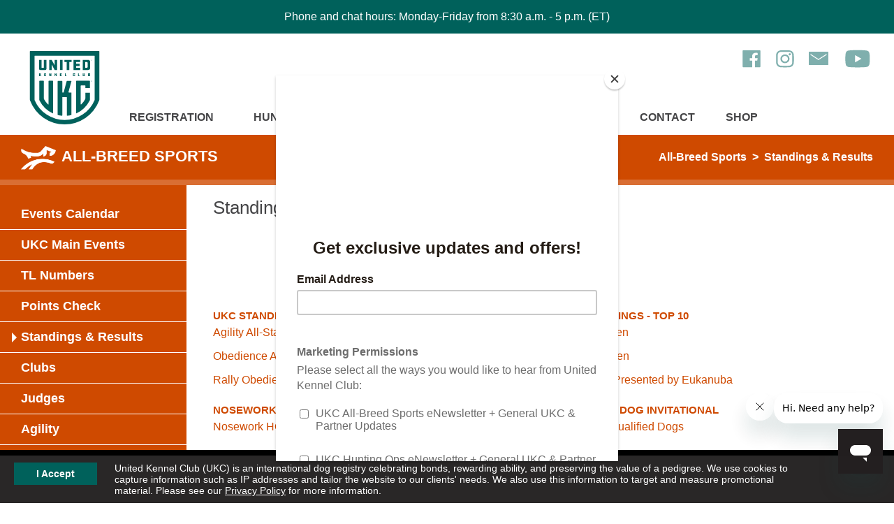

--- FILE ---
content_type: text/html; charset=UTF-8
request_url: https://www.ukcdogs.com/standings?page_num=17
body_size: 16387
content:
<!DOCTYPE html>
<html lang="en">
<head>
<!-- menu: url_token: standings, root_id: 3, menu_id: 256, page_id: 679 -->
<!-- template: page-2col -->
   <meta charset="utf-8" />

   <!-- Analytics -->
   <!-- Start GPT Tag -->
<script async src="https://securepubads.g.doubleclick.net/tag/js/gpt.js" crossorigin="anonymous"></script>
<script>
window.googletag = window.googletag || {cmd: []};
googletag.cmd.push(function() {
   googletag.defineSlot('/22106040024/ukc_forums_top', [[728,90]], 'div-gpt-ad-8294292-1').addService(googletag.pubads());
   googletag.defineSlot('/22106040024/ukc_litterreg_sidebar', [[300,250],[300,600]], 'div-gpt-ad-8294292-2').addService(googletag.pubads());
   googletag.defineSlot('/22106040024/ukc_singlereg_sidebar', [[300,250],[300,600]], 'div-gpt-ad-8294292-3').addService(googletag.pubads());
   
   /* Updated on 05/01/2025 */
   googletag.defineSlot('/22106040024/ukc_generic_ad', [[125, 125], [970, 250], [930, 180], [120, 240], [234, 60], [250, 250], [1024, 768], [88, 31], [580, 400], [292, 30], [216, 54], [750, 200], [950, 90], [250, 360], [300, 31], [970, 66], [120, 20], [300, 250], [980, 120], [970, 90], [120, 30], [336, 280], [168, 42], [750, 100], [480, 320], [120, 90], [320, 480], [240, 133], [120, 60], [750, 300], [220, 90], [168, 28], [216, 36], [120, 600], [300, 1050], [300, 600], [300, 100], [768, 1024], [240, 400], [300, 75], [728, 90], [320, 100], [300, 50], [468, 60], [960, 90], [180, 150], [200, 446], [200, 200], [980, 90], [320, 50], [160, 600]], 'div-gpt-ad-1746103115508-0').setTargeting('Vertical', ['vertical']).setTargeting('Leaderboard', ['bottomleaderboard', 'topleaderboard']).setTargeting('sidebar', ['left', 'right']).addService(googletag.pubads());

   googletag.pubads().enableSingleRequest();
   googletag.enableServices();
});
</script>
<!-- End GPT Tag -->

<!-- Google Tag Manager -->
<script>(function(w,d,s,l,i){w[l]=w[l]||[];w[l].push({'gtm.start':
new Date().getTime(),event:'gtm.js'});var f=d.getElementsByTagName(s)[0],
j=d.createElement(s),dl=l!='dataLayer'?'&l='+l:'';j.async=true;j.src=
'https://www.googletagmanager.com/gtm.js?id='+i+dl;f.parentNode.insertBefore(j,f);
})(window,document,'script','dataLayer','GTM-PLCRMHN');</script>
<!-- End Google Tag Manager -->

<!-- IpMeta must be included after Google Analytics -->
<script src="https://ipmeta.io/plugin.js"></script>

<script>
var data  = provideGtmPlugin({
	gtmEventKey: 'ipmeta_loaded',
	apiKey: '6bd8ddd6c028e2bdff2066cb8fbca66ff4109eee37b5ca18022f7ebefbffdcb2',
});
window.dataLayer = window.dataLayer || [];
window.dataLayer.push(data);
</script>

<script defer data-domain="ukcdogs.com" src="https://plausible.io/js/script.js"></script>

   <meta name="viewport" content="width=device-width">
   <meta http-equiv="X-UA-Compatible" content="IE=edge">

   <!-- Style Sheets -->
   <link rel="stylesheet" href="/styles/compiled/compiled.css?v=10282025">

   <!-- Action / PHP Script -->
   
   <meta name="description" content="UKC All-Breed Sports Department Standings for the All-Stars, Hall of Fame, and Top Ten programs. Plus event results for all club events!">

   <title> Standings | United Kennel Club (UKC)</title>

   <!-- FAVICONS -->
   <link rel="apple-touch-icon" sizes="180x180" href="/apple-touch-icon.png">
   <link rel="icon" type="image/png" sizes="32x32" href="/favicon-32x32.png">
   <link rel="icon" type="image/png" sizes="16x16" href="/favicon-16x16.png">
   <link rel="manifest" href="/site.webmanifest">
   <link rel="mask-icon" href="/safari-pinned-tab.svg" color="#00615c">
   <meta name="msapplication-TileColor" content="#00aba9">
   <meta name="theme-color" content="#ffffff">

   <!-- Start of ukcdogshelp Zendesk Widget script -->
   <script id="ze-snippet" src="https://static.zdassets.com/ekr/snippet.js?key=10165cd5-8554-4128-ae13-7ed3c13b0d35"> </script>
   <!-- End of ukcdogshelp Zendesk Widget script -->
   
      <script id="mcjs">!function(c,h,i,m,p){m=c.createElement(h),p=c.getElementsByTagName(h)[0],m.async=1,m.src=i,p.parentNode.insertBefore(m,p)}(document,"script","https://chimpstatic.com/mcjs-connected/js/users/3481982a8bd2276820d5d237e/8a8cd962e3189430eab3677bf.js");</script>
   
   <meta name="facebook-domain-verification" content="o9zm0hp423og0do16diacvaqyagl8k" />
   
   </head>

<body id="branding_show_page">
	
<!-- Google Tag Manager (noscript) -->
<noscript><iframe src="https://www.googletagmanager.com/ns.html?id=GTM-PLCRMHN"
height="0" width="0" style="display:none;visibility:hidden"></iframe></noscript>
<!-- End Google Tag Manager (noscript) -->


   

   
   <div id="topAlert"><p>Phone and chat hours: Monday-Friday from 8:30 a.m. - 5 p.m. (ET)</p></div>

   
   
   <div id="notice">

   <a href="#" class="button" onclick="return acceptCookiePolicy('ukc-cookie-policy');">I Accept</a>

   <p>United Kennel Club (UKC) is an international dog registry celebrating bonds, rewarding ability, and preserving the value of a pedigree. We use cookies to capture information such as IP addresses and tailor the website to our clients' needs. We also use this information to target and measure promotional material. Please see our <a href="/privacy">Privacy Policy</a> for more information.</p>

   </div>

   <script>
   //addEventListener("load", setHeaderMargin);
   //addEventListener("resize", setHeaderMargin);
   </script>

   
   <!-- Header -->
   <header class="pure-g main_header">

      <div class="skipnav"><a href="#main">Skip to main content</a></div>

      <div class="pure-u-1 pure-u-md-1-6 navCol1"><a href="/home" class="logo"><img src="/graphics/logos/ukc-logo-green-2019.svg.gz" width="125" height="105" alt="United Kennel Club Logo"></a></div>

      <div class="social_icons">
         <a href="https://www.facebook.com/ukcdogs/" target="_blank" title="Like us on Facebook"><img src="/graphics/icons/facebook-icon-green.svg.gz" width="28" height="31" alt="Facebook"></a>

         <a href="https://www.instagram.com/ukcdogs/" target="_blank" title="Follow us on Instagram"><img src="/graphics/icons/instagram-icon-green.svg.gz"  width="28" height="31" alt="Instagram"></a>

         <a href="/email-newsletter" target="_blank" title="Subscribe to E-news"><img src="/graphics/icons/envelope-icon-green.svg.gz" width="28" height="31" alt="Subscribe to E-news"></a> 

         <a href="https://www.youtube.com/ukcdogs" target="_blank" title="Follow us on YouTube"><img src="/graphics/icons/youtube-icon-green.svg.gz" width="44" height="31" alt="YouTube"></a>
      </div>

      <div class="pure-u-1 pure-u-md-5-6 navCol2">
			
			

         <nav class="pure-g" id="mainNav" aria-label="Main Navigation for UKC Dogs">
         
            <div class="pure-u-1 pure-u-sm-1-3 pure-u-md-1-4 pure-u-lg-1-8 menu_item " id="menu1" onmouseover="setMenu('registration_megamenu');" onmouseout="clearMenu('');">
            <!-- Registration Mega Menu -->
<div class="main_header_megamenu" id="registration_megamenu" aria-hidden="true" aria-label="Registration Mega Menu">
   <div class="pure-g wrapper">
      <div class="pure-u-1 pure-u-sm-1-2 pure-u-md-1-4">
         <div class="padding">

            <h3><a href="/register-my-dog" title="Registration Menu - Register My Dog">Register My Dog</a></h3>

            <ul>
                <li><a href="/registermydog" title="Registration Menu - Register My Dog">Register My Dog</a></li>
                <li><a href="/register-my-litter" title="Registration Menu - Register Litter">Register My Litter</a></li>
<li><a href="/transfer-dog" title="Registration Menu - Transfer My Dog">Transfer Ownership of My Dog</a></li>
                <li><a href="https://shop.ukcdogs.com/registration-services/pedigrees/display-pedigrees/" title="Registration Menu - Purchase a Display Pedigree">Purchase a Display Pedigree</a></li>

            </ul>
         </div>
      </div>

      <div class="pure-u-1 pure-u-sm-1-2 pure-u-md-1-4">
         <div class="padding">
 
            <h3><a href="/registration-info" title="Registration Menu - Registration Info">Registration Info</a></h3>
            <ul>
            <li><a href="/litter-registration-types" title="Registration Menu - Registration Info - Litter Registration">Litter Registration</a></li>
            <li><a href="/single-registration" title="Registration Menu - Registration Info - Single Registration">Single Registration</a></li>
            <li><a href="/permanent-registration" title="Registration Menu - Registration Info - Permanent Registration">Permanent Registration & Owner Transfers</a></li>
            <li><a href="/performance-listing-services" title="Registration Menu - Registration Info - Performance Listing Services">Performance Listing Services</a></li>
            <li><a href="/fielddogstudbook" title="Registration Menu - Registration Info - Single Registration">Field Dog Stud Book (FDSB)</a></li>
            <li><a href="/titles" title="Registration Menu - Registration Info - Titles">Titles</a></li>
            <li><a href="/registration-forms-and-fees" title="Registration Menu - Forms & Fees">Forms & Fees</a></li>
            <li><a href="/registration-faqs" title="Registration Menu - Registration Info - Registration FAQs">Registration FAQs</a></li>
            <li><a href="/registration-news" title="Registration Menu - Registration Info - Registration News">Registration News</a></li>
            <li><a href="/suspension" title="Registration Menu - Registration Info - Notice of Suspension">Notice of Suspension</a></li>

            </ul>
 
         </div>
      </div>

      <div class="pure-u-1 pure-u-sm-1-2 pure-u-md-1-4">
         <div class="padding">

            <h3><a href="/breeds" title="Registration Menu - Breeds">Breeds</a></h3>

            <ul>
            <li><a href="/breed-standards" title="Registration Menu - Breeds - Breed Standards">Breed Standards</a></li>
            <li><a href="/find-a-breeder" title="Registration Menu - Breeds - Find a Breeder">Find a Breeder</a></li>
            <li><a href="/breed-recognition" title="Registration Menu - Breeds - Breed Recognition">Breed Recognition</a></li>
            <li><a href="/breeders-code-of-ethics" title="Registration Menu - Breeds - Breeder's Code of Ethics">Breeder's Code of Ethics</a></li>
            </ul>

         </div>
      </div>

      
<div class="pure-u-1 pure-u-sm-1-2 pure-u-md-1-4">
<div class="padding">
            <h3><a href="/contact-registration" title="Registration Menu - Contact Registration">Contact Registration</a></h3>
<ul>
<li><a href="/registration-status-check">Registration Status Check</a></li>
</ul>

         </div>
      </div>

      <div class="pure-u-1 pure-u-sm-1-3">
         <div class="padding">
            <a href="https://shop.ukcdogs.com/heritage-display-pedigree-3-generation/" target="_blank" title="Display Pedigree"><img  src="/images/ads/heritage-pedigree-mega.jpg" alt="Heritage Pedigree"></a>
         </div>
      </div>
     <div class="pure-u-1 pure-u-sm-1-3">
         <div class="padding">
            <a href="https://shop.ukcdogs.com/display-pedigrees/" title="Display Pedigree" target="_blank"><img  src="/images/ads/display-pedigree-mega.jpg" alt="Display Pedigree"></a>
         </div>
      </div>
      <div class="pure-u-1 pure-u-sm-1-3">
         <div class="padding">
            <a href="https://www.ukcdogs.com/registermydog" title="Register My Dog" target="_blank"><img  src="/images/ads/register-my-dog-mega.jpg" alt="Register My Dog"></a>
         </div>
      </div>


   </div><!--pure-g-->
</div><!--main_header_megamenu-->
<!-- Registration Mega Menu -->
               <a href="/registration" target="_self" title="Main Menu - Registration"  aria-haspopup="true">Registration</a>

               <a href="#" onclick="toggleMenu('registration_megamenu');" title="Toggle Registration Menu"> &nbsp; <span class="fa fa-caret-down" aria-hidden="true"></span><span class="visiblyHidden">Toggle Registration</span></a>
            </div>

      
            <div class="pure-u-1 pure-u-sm-1-3 pure-u-md-1-4 pure-u-lg-1-8 menu_item " id="menu2" onmouseover="setMenu('hunting_megamenu');" onmouseout="clearMenu('');">
            <!-- Hunting Mega Menu -->
<div class="main_header_megamenu" id="hunting_megamenu" aria-hidden="true" aria-label="Hunting Megamenu">
   <div class="pure-g wrapper">

      <div class="pure-u-1 pure-u-sm-1-2 pure-u-md-1-6">
         <div class="padding">

            <h3><a href="/coonhounds" title="Hunting Menu - Coonhounds">Coonhounds</a></h3>

            <ul>
            <li><a href="http://forums.ukcdogs.com/forumdisplay.php?forumid=4" target="_blank" title="Hunting Menu - Coonhounds - Coonhounds Forum">Coonhounds Forum</a></li>
<li><a href="/coonhound-historical-winners" title="Hunting Menu - Coonhounds - Historical Winners">Historical Winners</a></li>
            <li><a href="/coonhound-points" title="Hunting Menu - Coonhounds - Points Check">Points Check</a></li>
            <li><a href="coonhound-events-calendar" title="Hunting Menu - Coonhounds - Events Calendar">Events Calendar</a></li>
            <li><a href="coonhound-events-programs" title="Hunting Menu - Coonhounds - Events &amp; Programs">Events &amp; Programs</a></li>
            <li><a href="coonhound-standings-results" title="Hunting Menu - Coonhounds - Standings &amp; Results">Standings &amp; Results</a></li>
            <li><a href="coonhound-rules-forms" title="Hunting Menu - Coonhounds - Forms &amp; Rules">Forms &amp; Rules</a></li>
            <li><a href="coonhound-officials" title="Hunting Menu - Coonhounds - Officials">Officials</a></li>
            <li><a href="coonhound-clubs" title="Hunting Menu - Coonhounds - Clubs">Clubs</a></li>
            <li><a href="coonhound-news" title="Hunting Menu - Coonhounds - News">News</a></li>
            <li><a href="coonhound-about" title="Hunting Menu - Coonhounds - About UKC Coonhounds">About UKC Coonhounds</a></li>
            </ul>

         </div>
      </div>

      <div class="pure-u-1 pure-u-sm-1-2 pure-u-md-1-6">
         <div class="padding">

            <h3><a href="/beagles" title="Hunting Menu - Beagles">Beagles</a></h3>

            <ul>
            <li><a href="http://forums.ukcdogs.com/forumdisplay.php?forumid=3" target="_blank" title="Hunting Menu - Beagles - Beagles Forum">Beagles Forum</a></li>
            <li><a href="beagle-historical-winners" title="Hunting Menu - Beagles - Historical Winners">Historical Winners</a></li>
            <li><a href="/beagle-points" title="Hunting Menu - Beagles - Points Check">Points Check</a></li>
            <li><a href="beagle-events-calendar" title="Hunting Menu - Beagles - Events Calendar">Events Calendar</a></li>
            <li><a href="beagle-event-programs" title="Hunting Menu - Beagles - Events &amp; Programs">Events &amp; Programs</a></li>
            <li><a href="beagle-standings-results" title="Hunting Menu - Beagles - Standings &amp; Results">Standings &amp; Results</a></li>
            <li><a href="beagle-forms-rules" title="Hunting Menu - Beagles - Forms &amp; Rules">Forms &amp; Rules</a></li>
            <li><a href="beagle-officials" title="Hunting Menu - Beagles - Officials">Officials</a></li>
            <li><a href="beagle-clubs" title="Hunting Menu - Beagles - Clubs">Clubs</a></li>
            <li><a href="beagle-news" title="Hunting Menu - Beagles - News">News</a></li>
            <li><a href="beagle-about" title="Hunting Menu - Beagles - About UKC Beagles">About UKC Beagles</a></li>
            </ul>

         </div>
      </div>

      <div class="pure-u-1 pure-u-sm-1-2 pure-u-md-1-6">
         <div class="padding">

            <h3><a href="/hunting-retrievers" title="Hunting Menu - Hunting Retrievers">Hunting Retrievers</a></h3>

            <ul>
            <li><a href="/points-check" title="Hunting Menu - Hunting Retrievers - Points Check">Points Check</a></li>
            <li><a href="/hrc-membership" title="Hunting Menu - Hunting Retrievers - Membership">Membership</a></li>
            <li><a href="hunting-retriever-events-calendar" title="Hunting Menu - Hunting Retrievers - Events Calendar">Events Calendar</a></li>
            <li><a href="hunting-retriever-events-programs" title="Hunting Menu - Hunting Retrievers - Events &amp; Programs">Events &amp; Programs</a></li>
            <li><a href="hunting-retriever-forms-rules" title="Hunting Menu - Hunting Retrievers - Forms &amp; Rules">Forms &amp; Rules</a></li>
            <li><a href="hunting-retriever-officials" title="Hunting Menu - Hunting Retrievers - Officials">Officials</a></li>
            <li><a href="hunting-retriever-clubs" title="Hunting Menu - Hunting Retrievers - Clubs">Clubs</a></li>
            <li><a href="hunting-retriever-news" title="Hunting Menu - Hunting Retrievers - News">News</a></li>
            <li><a href="hunting-retriever-about" title="Hunting Menu - Hunting Retrievers - About UKC Hunting Retrievers">About UKC Hunting Retrievers</a></li>
            </ul>

         </div>
      </div>

      <div class="pure-u-1 pure-u-sm-1-2 pure-u-md-1-6">
         <div class="padding">

            <h3><a href="/cur-feists" title="Hunting Menu - Cur &amp; Feists">Cur &amp; Feists</a></h3>

            <ul>
            <li><a href="http://forums.ukcdogs.com/forumdisplay.php?forumid=5" target="_blank" title="Hunting Menu - Cur &amp; Feists - Cur &amp; Feists Forum">Cur &amp; Feists Forum</a></li>
            <li><a href="cur-feist-points" title="Hunting Menu - Cur &amp; Feists - Points Check">Points Check</a></li>
            <li><a href="cur-feist-events-calendar" title="Hunting Menu - Cur &amp; Feists - Events Calendar">Events Calendar</a></li>
            <li><a href="cur-feist-events-programs" title="Hunting Menu - Cur &amp; Feists - Events &amp; Programs">Events &amp; Programs</a></li>
            <li><a href="cur-feist-standings-results" title="Hunting Menu - Cur &amp; Feists - Standings &amp; Results">Standings &amp; Results</a></li>
            <li><a href="cur-feist-forms-rules" title="Hunting Menu - Cur &amp; Feists - Forms &amp; Rules">Forms &amp; Rules</a></li>
            <li><a href="cur-feist-officials" title="Hunting Menu - Cur &amp; Feists - Officials">Officials</a></li>
            <li><a href="cur-feist-clubs" title="Hunting Menu - Cur &amp; Feists - Clubs">Clubs</a></li>
            <li><a href="cur-feist-news" title="Hunting Menu - Cur &amp; Feists - News">News</a></li>
            <li><a href="cur-feist-about" title="Hunting Menu - Cur &amp; Feists - About UKC Cur &amp; Feists">About UKC Cur &amp; Feists</a></li>
            </ul>

         </div>
      </div>

      <div class="pure-u-1 pure-u-sm-1-2 pure-u-md-1-6">
         <div class="padding">

            <h3><a href="/upland-hunting-programs" title="Hunting Menu - Upland Hunting Programs">Upland Hunting Programs</a></h3>

            <ul>
            <li><a href="pointing-dog-points" title="Hunting Menu - Pointing Dogs - Points Check">Points Check</a></li>
            <li><a href="pointing-dogs-events-calendar" title="Hunting Menu - Pointing Dogs - Events Calendar">Events Calendar</a></li>
            <li><a href="pointing-dog-events-programs" title="Hunting Menu - Pointing Dogs - Events &amp; Programs">Events &amp; Programs</a></li>
            <li><a href="pointing-dog-forms-rules" title="Hunting Menu - Pointing Dogs - Forms &amp; Rules">Forms &amp; Rules</a></li>
            <li><a href="pointing-dog-officials" title="Hunting Menu - Pointing Dogs - Officials">Officials</a></li>
            <li><a href="pointing-dog-clubs" title="Hunting Menu - Pointing Dogs - Clubs">Clubs</a></li>
            <li><a href="pointing-dog-news" title="Hunting Menu - Pointing Dogs - News">News</a></li>
            <li><a href="about-upland-hunting-programs" title="Hunting Menu - Pointing Dogs - About UKC Upland Hunting Dog Programs">About UKC Upland Hunting Programs</a></li>
            </ul>

         </div>
      </div>

      <div class="pure-u-1 pure-u-sm-1-2 pure-u-md-1-6">
         <div class="padding">

            <h3><a href="/elite-shed-dogs" title="Hunting Menu - Elite Shed Dogs">Elite Shed Dogs</a></h3>

            <ul>
            <li><a href="elite-shed-dogs-points-check" title="Hunting Menu - Elite Shed Dogs - Points Check">Points Check</a></li>
            <li><a href="elite-shed-dogs-events-calendar" title="Hunting Menu - Elite Shed Dogs - Events Calendar">Events Calendar</a></li>
            <li><a href="elite-shed-dogs-forms-rules" title="Hunting Menu - Elite Shed Dogs - Forms and Rules">Forms &amp; Rules</a></li>
<li><a href="shed-dog-programs" title="Hunting Menu - Elite Shed Dogs - Events &amp; Programs">Events &amp; Programs</a></li>
            <li><a href="elite-shed-dogs-standings-results" title="Hunting Menu - Elite Shed Dogs - Standings &amp; Results">Standings &amp; Results</a></li>
            <li><a href="elite-shed-dogs-officials" title="Hunting Menu - Elite Shed Dogs - Officials">Officials</a></li>
            <li><a href="elite-shed-dogs-clubs" title="Hunting Menu - Elite Shed Dogs - Clubs">Clubs</a></li>
            <li><a href="elite-shed-dogs-news" title="Hunting Menu - Elite Shed Dogs - News">News</a></li>
            <li><a href="about-elite-shed-dogs" title="Hunting Menu - Elite Shed Dogs - About UKC Elite Shed Dogs">About UKC Elite Shed Dogs</a></li>
            </ul>                           

            <h3><a href="/about-hunting-ops" title="Hunting Menu - About Hunting Ops">About Hunting Ops</a></h3>
            <h3><a href="/contact-hunting-ops" title="Hunting Menu - Contact Hunting Ops">Contact Hunting Ops</a></h3>
 <h3><a href="/hunting-ops-podcast/" title="Hunting Menu - Hunting Ops Podcast">Hunting Ops Podcast</a></h3>


         </div>
      </div>

<div class="pure-u-1 pure-u-sm-1-3">
         <div class="padding">
         <a href="/proslam" title="UKC Pro Slam"><img  src="/images/huntingevents/ukc-pro-slam.png" alt="UKC Pro Slam"></a>
         </div>
      </div>

 <div class="pure-u-1 pure-u-sm-1-3">
         <div class="padding">
         <a href="/winter-classic" title="Coonhound World Championship"><img  src="/images/huntingevents/winter-classic-logo.png" alt="Winter Classic"></a>
         </div>
      </div>

<div class="pure-u-1 pure-u-sm-1-3">
         <div class="padding">
         <a href="/triple-crown-program" title="Triple Crown"><img src="/images/huntingevents/triple-crown-logo-500x500nobg.png" alt="Triple Crown"></a>
         </div>
      </div>

   </div><!--pure-g-->
</div><!--main_header_megamenu-->
<!-- Hunting Mega Menu -->
               <a href="/hunting-ops" target="_self" title="Main Menu - Hunting Ops"  aria-haspopup="true">Hunting Ops</a>

               <a href="#" onclick="toggleMenu('hunting_megamenu');" title="Toggle Hunting Ops Menu"> &nbsp; <span class="fa fa-caret-down" aria-hidden="true"></span><span class="visiblyHidden">Toggle Hunting Ops</span></a>
            </div>

      
            <div class="pure-u-1 pure-u-sm-1-3 pure-u-md-1-4 pure-u-lg-1-8 menu_item active" id="menu3" onmouseover="setMenu('show_megamenu');" onmouseout="clearMenu('');">
            <!-- Show Mega Menu -->
<div class="main_header_megamenu" id="show_megamenu" aria-hidden="true" aria-label="Show Mega Menu">
   <div class="pure-g wrapper">

      <div class="pure-u-1 pure-u-sm-1-4 pure-u-md-1-4">
         <div class="padding">

            <h3><a href="/about-all-breed-sports" title="About Menu - Show">About</a></h3>
            <ul>
            <li><a href="/all-breed-sports-news" title="About Menu - About - News">News</a></li>
            <li><a href="/about-all-breed-sports" title="About Menu - About - About All-Breed Sports">About All-Breed Sports</a></li>
            </ul>
          

         </div>
      </div>

      <div class="pure-u-1 pure-u-sm-1-4 pure-u-md-1-4">
         <div class="padding">

            <h3><a href="/about-all-breed-sports" title="About Menu - Show &amp; Programs">Programs</a></h3>

            <ul>
            <li><a href="/agility" title="About Menu - Show Programs - Agility">Agility</a></li>
            <li><a href="/conformation" title="About Menu - Show Programs - Conformation">Conformation</a></li>
            <li><a href="/dock-jumping" title="About Menu - Show Programs - Dock Jumping">Dock Jumping</a></li>
               <li><a href="/junior-program" title="About Menu - Show Programs - Junior Program">Junior Program</a></li>
            <li><a href="/lure-coursing" title="About Menu - Show Programs - Lure Coursing">Lure Coursing</a></li>
            <li><a href="/nosework" title="About Menu - Show Programs - Nosework">Nosework</a></li>
            <li><a href="/obedience" title="About Menu - Show Programs - Obedience">Obedience</a></li>
            <li><a href="/precision-coursing" title="About Menu - Show Programs - Precision Coursing">Precision Coursing</a></li>
            <li><a href="/rally-obedience" title="About Menu - Show Programs - Rally Obedience">Rally Obedience</a></li>
            <li><a href="/weight-pull" title="About Menu - Show Programs - Weight Pull">Weight Pull</a></li>
            <li><a href="/spot" title="About Menu - Show Programs - SPOT">SPOT</a></li>
<li><a href="/super-dog" title="About Menu - Show Programs - Super Dog">Super Dog</a></li>
            <li><a href="/total-dog" title="About Menu - Show Programs - Total Dog">Total Dog</a></li>
            </ul>

         </div>
      </div>

      <div class="pure-u-1 pure-u-sm-1-4 pure-u-md-1-4">
         <div class="padding">

<h3><a href="/about-all-breed-sports" title="About Menu - About">Tools</a></h3>

            <ul>
            <li><a href="/show-ops-events-calendar" title="About Menu - About - Events Calendar">Events Calendar</a></li> 
            <li><a href="/standings" title="About Menu - About - Standings &amp; Results">Standings &amp; Results</a></li>
            <li><a href="/show-ops-events" title="About Menu - About - UKC Main Events">UKC Main Events</a></li>
            <li><a href="/tl-numbers" title="About Menu - About - TL Numbers">TL Numbers</a></li>
            <li><a href="/points-check" title="About Menu - About - Points Check">Points Check</a></li>
            <li><a href="/clubs" title="About Menu - About - Clubs">Clubs</a></li>
            <li><a href="/judges" title="About Menu - About - Judges">Judges</a></li>
            </ul>
         </div>
      </div>

      <div class="pure-u-1 pure-u-sm-1-4 pure-u-md-1-4">
         <div class="padding">

            <h3><a href="/contact-all-breed-sports" title="About Menu - Contact All-Breed Sports">Contact All-Breed Sports</a></h3>
  
</div>
      </div>
 <div class="pure-u-1 pure-u-sm-1-3">
         <div class="padding">
         <a href="/premier" title="UKC Premier Nationals"><img  src="/images/showevents/premier-event-logo-500x500.png" alt="UKC Premier Nationals"></a>
         </div>
      </div>
     <div class="pure-u-1 pure-u-sm-1-3">
         <div class="padding">
         <a href="/all-breed-classics" title="UKC Classics"><img  src="/images/showevents/classics-logo-500x500.png" alt="UKC Classics"></a>
         </div>
      </div>
      <div class="pure-u-1 pure-u-sm-1-3">
         <div class="padding">
         <a href="/total-dog-invitational" title="UKC Total Dog Invitational"><img  src="/images/showevents/total-dog-invitational-web-logo-500x500.png" alt="UKC Total Dog Invitational"></a>
         </div>
      </div>


   </div><!--pure-g-->
</div><!--main_header_megamenu-->
<!-- Events Mega Menu -->
               <a href="/all-breed-sports" target="_self" title="Main Menu - All-Breed Sports"  aria-haspopup="true">All-Breed Sports</a>

               <a href="#" onclick="toggleMenu('show_megamenu');" title="Toggle All-Breed Sports Menu"> &nbsp; <span class="fa fa-caret-down" aria-hidden="true"></span><span class="visiblyHidden">Toggle All-Breed Sports</span></a>
            </div>

      
            <div class="pure-u-1 pure-u-sm-1-3 pure-u-md-1-4 pure-u-lg-1-8 menu_item " id="menu4" onmouseover="setMenu('inside_ukc_megamenu');" onmouseout="clearMenu('');">
            <!-- Inside UKC Mega Menu -->
<div class="main_header_megamenu" id="inside_ukc_megamenu" aria-hidden="true" aria-label="Inside UKC Megamenu">
   <div class="pure-g wrapper">

      <div class="pure-u-1 pure-u-sm-1-2 pure-u-md-1-6">
         <div class="padding">

            <h3><a href="/about" title="Inside UKC Menu - About UKC">About UKC</a></h3>

            <ul>
            <li><a href="/history" title="Inside UKC Menu - About UKC - History">History</a></li>
            <li><a href="/staff" title="Inside UKC Menu - About UKC - Staff Directory">Staff Directory</a></li>
            <li><a href="/working-at-ukc" title="Inside UKC Menu - About UKC - Working at UKC">Working at UKC</a></li>
<li><a href="/ukc-partners" title="Inside UKC Menu - About UKC - UKC Partners">UKC Partners</a></li>
            </ul>

         </div>
      </div>

      <div class="pure-u-1 pure-u-sm-1-2 pure-u-md-1-6">
         <div class="padding">

            <h3><a href="/careers" title="Inside UKC Menu - Careers">Careers</a></h3>

            <ul>
            <li><a href="/careers" title="Inside UKC Menu - Careers - Careers">Careers</a></li>
            </ul>

         </div>
      </div>

      <div class="pure-u-1 pure-u-sm-1-2 pure-u-md-1-6">
         <div class="padding">

            <h3><a href="/news" title="Inside UKC Menu - News">News</a></h3>

            <ul>
            <li><a href="/news" title="Inside UKC Menu - News - News">News</a></li>
            </ul>

         </div>
      </div>

      <div class="pure-u-1 pure-u-sm-1-2 pure-u-md-1-6">
         <div class="padding">

            <h3><a href="/publications" title="Inside UKC Menu - Publications">Publications</a></h3>

            <ul>
            <li><a href="/advertising" title="Inside UKC Menu - Publications - Advertising">Advertising</a></li>
            <li><a href="/cover-dog" title="Inside UKC Menu - Publications - Cover Photos">Cover Photos</a></li>
            <li><a href="/publications-faqs" title="Inside UKC Menu - Publications - Publications FAQs">Publications FAQs</a></li>
            </ul>

         </div>
      </div>

      <div class="pure-u-1 pure-u-sm-1-2 pure-u-md-1-6">
         <div class="padding">

            <h3><a href="dog-law" title="Inside UKC Menu - Dog Law">Dog Law</a></h3>

            <ul>
            <li><a href="/get-involved" title="Inside UKC Menu - Dog Law - Get Involved">Get Involved</a></li>
            <li><a href="/contacting-lawmakers" title="Inside UKC Menu - Dog Law - Contacting Lawmakers">Contacting Lawmakers</a></li>
            <li><a href="/dog-owner-rights-partners" title="Inside UKC Menu - Dog Law - Dog Owner Rights Partners">Dog Owner Rights Partners</a></li>
            <li><a href="/position-statements" title="Inside UKC Menu - Dog Law - Position Statements">Position Statements</a></li>
            </ul>

         </div>
      </div>

      <div class="pure-u-1 pure-u-sm-1-2 pure-u-md-1-6">
         <div class="padding">

            <h3><a href="/contact" title="Inside UKC Menu - Contact UKC">Contact UKC</a></h3>

            <ul>
            <li><a href="/contact" title="Inside UKC Menu - Contact UKC - Contact Form">Contact Form</a></li>
            </ul>

         </div>
      </div>

   </div><!--pure-g-->
</div><!--main_header_megamenu-->
<!-- Inside UKC Mega Menu -->
               <a href="/inside-ukc" target="_self" title="Main Menu - Inside UKC"  aria-haspopup="true">Inside UKC</a>

               <a href="#" onclick="toggleMenu('inside_ukc_megamenu');" title="Toggle Inside UKC Menu"> &nbsp; <span class="fa fa-caret-down" aria-hidden="true"></span><span class="visiblyHidden">Toggle Inside UKC</span></a>
            </div>

      
            <div class="pure-u-1 pure-u-sm-1-3 pure-u-md-1-4 pure-u-lg-1-8 menu_item " id="menu5" onmouseover="setMenu('');" onmouseout="clearMenu('');">
            
               <a href="/contact" target="_self" title="Main Menu - Contact" >Contact</a>

               
            </div>

      
            <div class="pure-u-1 pure-u-sm-1-3 pure-u-md-1-4 pure-u-lg-1-8 menu_item " id="menu6" onmouseover="setMenu('');" onmouseout="clearMenu('');">
            
               <a href="/shop" target="_self" title="Main Menu - Shop" >Shop</a>

               
            </div>

      
            <!-- Search -->
            <div class="pure-u-1 pure-u-sm-1-3 pure-u-md-1-4 pure-u-lg-2-24 menu_item" id="menu8">
               <a href="#" onclick="toggleMenu('searchForm');" title="Main Menu - Display Search"><span class="fa fa-search"></span><span class="visiblyHidden">Toggle Search</span></a>

               <form id="searchForm" role="search" method="post" action="/search">
               <label for="header_site_search" class="visiblyHidden">Search UKC Website</label>
               <input type="search" name="site_search" id="header_site_search" placeholder="Search UKC">
               <button type="submit" name="submit_button" value="Go">Go</button>
               </form>
            </div>

         </nav>

      </div><!--pure-u-1 pure-u-sm-1-1 pure-u-md-5-6-->

   </header>

   <nav class="mobile-menu" aria-label="Mobile Navigation"><a class="toggleMenu" href="#">&#9660; &nbsp; Show Menu &nbsp; &#9660;</a>

<ul class="mobile-nav" style="display: none;">
<li><a href="/registration" title="Mobile Menu - Registration">Registration</a>
   <ul>
   <li><a href="/register-my-dog" title="Mobile Menu - Registration - Register My Dog">Register My Dog</a>
      <ul>
      <li><a href="/registermydog" title="Mobile Menu - Registration - Register My Dog - Register My Dog">Register My Dog</a></li>
      <li><a href="/register-my-litter" title="Mobile Menu - Registration - Register My Dog - Register My Litter">Register My Litter</a></li>
      <li><a href="/transfer-dog" title="Mobile Menu - Registration - Register My Dog - Transfer Ownership of My Dog">Transfer Ownership of My Dog</a></li>
      <li><a href="/displaypedigree" title="Mobile Menu - Registration - Register My Dog - Purchase a Display Pedigree">Purchase a Display Pedigree</a></li>
      </ul>
   </li>
   <li><a href="/registration-info" title="Mobile Menu - Registration - Registration Info">Registration Info</a>
      <ul>
      <li><a href="/litter-registration-types" title="Mobile Menu - Registration - Registration Info - Litter Registration">Litter Registration</a></li>
      <li><a href="/singleregistration" title="Mobile Menu - Registration - Registration Info - Single Registration">Single Registration</a></li>
      <li><a href="/permanentregistration" title="Mobile Menu - Registration - Registration Info - Permanent Registration &amp; Owner Transfers">Permanent Registration &amp; Owner Transfers</a></li>
      <li><a href="/performance-listing-services" title="Mobile Menu - Registration - Registration Info - Performance Listing Services">Performance Listing Services</a></li>
      <li><a href="/fdsb" title="Mobile Menu - Registration - Registration Info - Field Dog Stud Book (FDSB)">Field Dog Stud Book (FDSB)</a></li>
      <li><a href="/titles" title="Mobile Menu - Registration - Registration Info - Titles">Titles</a></li>
      <li><a href="/registrationforms" title="Mobile Menu - Registration - Registration Info - Forms and Fees">Forms and Fees</a></li>
      <li><a href="/registration-faqs" title="Mobile Menu - Registration - Registration Info - Registration FAQs">Registration FAQs</a></li>
      <li><a href="/registration-news" title="Mobile Menu - Registration - Registration Info - Registration News">Registration News</a></li>
      <li><a href="/suspension" title="Mobile Menu - Registration - Registration Info - Notice Of Suspension">Notice Of Suspension</a></li>
      </ul>
   </li>
   <li><a href="/breeds" title="Mobile Menu - Registration - Breeds">Breeds</a>
      <ul>
      <li><a href="/breed-standards" title="Mobile Menu - Registration - Breeds - Breed Standards">Breed Standards</a></li>
      <li><a href="/find-a-breeder" title="Mobile Menu - Registration - Breeds - Find a Breeder">Find a Breeder</a></li>
      <li><a href="/breed-recognition" title="Mobile Menu - Registration - Breeds - Breed Recognition">Breed Recognition</a></li>
      <li><a href="/breeders-code-of-ethics" title="Mobile Menu - Registration - Breeds - Breeder's Code of Ethics">Breeder's Code of Ethics</a></li>
      </ul>
   </li>
   <li><a href="/contact-registration" title="Mobile Menu - Registration - Contact Registration">Contact Registration</a>
      <ul>
      <li><a href="/status-check" title="Mobile Menu - Registration - Contact Registration - Registration Status Check">Registration Status Check</a></li>
      </ul>
   </li>
   <li><a href="/display-pedigrees" title="Mobile Menu - Registration - Display Pedigrees">Display Pedigrees</a></li>
   </ul>
</li>
<li><a href="/hunting-ops" title="Mobile Menu - Hunting Ops">Hunting Ops</a>
   <ul>
   <li><a href="/coonhounds" title="Mobile Menu - Hunting Ops - Coonhounds">Coonhounds</a>
      <ul>
      <li><a href="/coonhound-forum" title="Mobile Menu - Hunting Ops - Coonhounds - Coonhounds Forum">Coonhounds Forum</a></li>
      <li><a href="/coonhound-historical-winners" title="Mobile Menu - Hunting Ops - Coonhounds - Historical Winners">Historical Winners</a></li>
      <li><a href="/coonhound-points" title="Mobile Menu - Hunting Ops - Coonhounds - Points Check">Points Check</a></li>
      <li><a href="/coonhound-events-calendar" title="Mobile Menu - Hunting Ops - Coonhounds - Events Calendar">Events Calendar</a></li>
      <li><a href="/coonhound-events-programs" title="Mobile Menu - Hunting Ops - Coonhounds - Events &amp; Programs">Events &amp; Programs</a>
         <ul>
         <li><a href="/ukc-tournament-of-champions" title="Mobile Menu - Hunting Ops - Coonhounds - Events &amp; Programs - UKC Tournament of Champions">UKC Tournament of Champions</a></li>
         <li><a href="/autumn-oaks" title="Mobile Menu - Hunting Ops - Coonhounds - Events &amp; Programs - Autumn Oaks">Autumn Oaks</a></li>
         <li><a href="/winter-classic" title="Mobile Menu - Hunting Ops - Coonhounds - Events &amp; Programs - Winter Classic">Winter Classic</a></li>
         <li><a href="/coonhound-world-championship" title="Mobile Menu - Hunting Ops - Coonhounds - Events &amp; Programs - Coonhound World Championship">Coonhound World Championship</a></li>
         <li><a href="/youth-nationals" title="Mobile Menu - Hunting Ops - Coonhounds - Events &amp; Programs - Youth Nationals">Youth Nationals</a></li>
         <li><a href="/grand-american" title="Mobile Menu - Hunting Ops - Coonhounds - Events &amp; Programs - Grand American">Grand American</a></li>
         <li><a href="/htx-hunt-tests" title="Mobile Menu - Hunting Ops - Coonhounds - Events &amp; Programs - HTX Hunt Tests">HTX Hunt Tests</a></li>
         <li><a href="/performance-program" title="Mobile Menu - Hunting Ops - Coonhounds - Events &amp; Programs - Performance Program">Performance Program</a></li>
         <li><a href="/triple-crown-program" title="Mobile Menu - Hunting Ops - Coonhounds - Events &amp; Programs - Triple Crown Program">Triple Crown Program</a></li>
         <li><a href="/next-gen-spotlight" title="Mobile Menu - Hunting Ops - Coonhounds - Events &amp; Programs - Next Generation Spotlight Series">Next Generation Spotlight Series</a></li>
         <li><a href="/youth-coonhound-series" title="Mobile Menu - Hunting Ops - Coonhounds - Events &amp; Programs - Youth Coonhound Series">Youth Coonhound Series</a></li>
         <li><a href="/yep" title="Mobile Menu - Hunting Ops - Coonhounds - Events &amp; Programs - Youth Education Program (YEP)">Youth Education Program (YEP)</a></li>
         <li><a href="/major-events-schedule" title="Mobile Menu - Hunting Ops - Coonhounds - Events &amp; Programs - Major Events Schedule">Major Events Schedule</a></li>
         <li><a href="/proslamcoonhound" title="Mobile Menu - Hunting Ops - Coonhounds - Events &amp; Programs - Pro Slam">Pro Slam</a></li>
         </ul>
      </li>
      <li><a href="/coonhound-standings-results" title="Mobile Menu - Hunting Ops - Coonhounds - Standings &amp; Results">Standings &amp; Results</a></li>
      <li><a href="/coonhound-rules-forms" title="Mobile Menu - Hunting Ops - Coonhounds - Forms &amp; Rules">Forms &amp; Rules</a></li>
      <li><a href="/coonhound-officials" title="Mobile Menu - Hunting Ops - Coonhounds - Officials">Officials</a></li>
      <li><a href="/coonhound-clubs" title="Mobile Menu - Hunting Ops - Coonhounds - Clubs">Clubs</a></li>
      <li><a href="/coonhound-news" title="Mobile Menu - Hunting Ops - Coonhounds - News">News</a></li>
      <li><a href="/coonhound-about" title="Mobile Menu - Hunting Ops - Coonhounds - About UKC Coonhounds">About UKC Coonhounds</a></li>
      </ul>
   </li>
   <li><a href="/beagles" title="Mobile Menu - Hunting Ops - Beagles">Beagles</a>
      <ul>
      <li><a href="/beagle-points" title="Mobile Menu - Hunting Ops - Beagles - Points Check">Points Check</a></li>
      <li><a href="/beagle-historical-winners" title="Mobile Menu - Hunting Ops - Beagles - Historical Winners">Historical Winners</a></li>
      <li><a href="/beagle-gundog-events-calendar" title="Mobile Menu - Hunting Ops - Beagles - Gundog Calendar">Gundog Calendar</a></li>
      <li><a href="/beagle-gundog-results" title="Mobile Menu - Hunting Ops - Beagles - Gundog Results">Gundog Results</a></li>
      <li><a href="/beagle-events-calendar" title="Mobile Menu - Hunting Ops - Beagles - Hunting Beagle Calendar">Hunting Beagle Calendar</a></li>
      <li><a href="/beagle-standings-results" title="Mobile Menu - Hunting Ops - Beagles - Hunting Beagle Results">Hunting Beagle Results</a>
         <ul>
         <li><a href="/beagle-first-strike-series-standings" title="Mobile Menu - Hunting Ops - Beagles - Hunting Beagle Results - First Strike Series Standings">First Strike Series Standings</a></li>
         </ul>
      </li>
      <li><a href="/beagle-forms-rules" title="Mobile Menu - Hunting Ops - Beagles - Event Forms &amp; Rulebooks">Event Forms &amp; Rulebooks</a></li>
      <li><a href="/beagle-event-programs" title="Mobile Menu - Hunting Ops - Beagles - Major Events &amp; Programs">Major Events &amp; Programs</a>
         <ul>
         <li><a href="/hunting-beagle-nationals" title="Mobile Menu - Hunting Ops - Beagles - Major Events &amp; Programs - Hunting Beagle Nationals">Hunting Beagle Nationals</a></li>
         <li><a href="/hunting-beagle-world" title="Mobile Menu - Hunting Ops - Beagles - Major Events &amp; Programs - Hunting Beagle World">Hunting Beagle World</a></li>
         <li><a href="/beagle-first-strike-series" title="Mobile Menu - Hunting Ops - Beagles - Major Events &amp; Programs - Beagle First Strike Series">Beagle First Strike Series</a></li>
         <li><a href="/ukc-clash-of-champions" title="Mobile Menu - Hunting Ops - Beagles - Major Events &amp; Programs - Clash of Champions">Clash of Champions</a></li>
         <li><a href="/beagle-gundog-nationals" title="Mobile Menu - Hunting Ops - Beagles - Major Events &amp; Programs - Beagle Gundog Nationals">Beagle Gundog Nationals</a></li>
         <li><a href="/proslambeagle" title="Mobile Menu - Hunting Ops - Beagles - Major Events &amp; Programs - Pro Slam">Pro Slam</a></li>
         <li><a href="/the-eliminator" title="Mobile Menu - Hunting Ops - Beagles - Major Events &amp; Programs - The Eliminator">The Eliminator</a></li>
         </ul>
      </li>
      <li><a href="/beagle-officials" title="Mobile Menu - Hunting Ops - Beagles - Officials">Officials</a></li>
      <li><a href="/beagle-clubs" title="Mobile Menu - Hunting Ops - Beagles - Clubs">Clubs</a></li>
      <li><a href="/beagle-news" title="Mobile Menu - Hunting Ops - Beagles - News">News</a></li>
      <li><a href="/beagle-major-events" title="Mobile Menu - Hunting Ops - Beagles - Beagle Major Event Schedule">Beagle Major Event Schedule</a></li>
      <li><a href="/beagle-about" title="Mobile Menu - Hunting Ops - Beagles - About Gundog &amp; Hunting Beagle Formats">About Gundog &amp; Hunting Beagle Formats</a></li>
      </ul>
   </li>
   <li><a href="/hunting-retrievers" title="Mobile Menu - Hunting Ops - Hunting Retrievers">Hunting Retrievers</a>
      <ul>
      <li><a href="/hunting-retriever-points" title="Mobile Menu - Hunting Ops - Hunting Retrievers - Points Check">Points Check</a></li>
      <li><a href="/hrc-membership" title="Mobile Menu - Hunting Ops - Hunting Retrievers - Membership">Membership</a></li>
      <li><a href="/hunting-retriever-events-calendar" title="Mobile Menu - Hunting Ops - Hunting Retrievers - Events Calendar">Events Calendar</a></li>
      <li><a href="/hunting-retriever-events-programs" title="Mobile Menu - Hunting Ops - Hunting Retrievers - Events &amp; Programs">Events &amp; Programs</a>
         <ul>
         <li><a href="/hrc-grand" title="Mobile Menu - Hunting Ops - Hunting Retrievers - Events &amp; Programs - HRC Grand">HRC Grand</a></li>
         </ul>
      </li>
      <li><a href="/hunting-retriever-forms-rules" title="Mobile Menu - Hunting Ops - Hunting Retrievers - Forms &amp; Rules">Forms &amp; Rules</a></li>
      <li><a href="/hunting-retriever-officials" title="Mobile Menu - Hunting Ops - Hunting Retrievers - Officials">Officials</a></li>
      <li><a href="/hunting-retriever-clubs" title="Mobile Menu - Hunting Ops - Hunting Retrievers - Clubs">Clubs</a></li>
      <li><a href="/hunting-retriever-news" title="Mobile Menu - Hunting Ops - Hunting Retrievers - News">News</a></li>
      <li><a href="/hunting-retriever-about" title="Mobile Menu - Hunting Ops - Hunting Retrievers - About UKC Hunting Retrievers">About UKC Hunting Retrievers</a></li>
      </ul>
   </li>
   <li><a href="/cur-feists" title="Mobile Menu - Hunting Ops - Cur &amp; Feists">Cur &amp; Feists</a>
      <ul>
      <li><a href="/cur-feist-forum" title="Mobile Menu - Hunting Ops - Cur &amp; Feists - Cur &amp; Feists Forum">Cur &amp; Feists Forum</a></li>
      <li><a href="/cur-feist-points" title="Mobile Menu - Hunting Ops - Cur &amp; Feists - Points Check">Points Check</a></li>
      <li><a href="/cur-feist-events-calendar" title="Mobile Menu - Hunting Ops - Cur &amp; Feists - Events Calendar">Events Calendar</a></li>
      <li><a href="/cur-feist-events-programs" title="Mobile Menu - Hunting Ops - Cur &amp; Feists - Events &amp; Programs">Events &amp; Programs</a>
         <ul>
         <li><a href="/cur-world" title="Mobile Menu - Hunting Ops - Cur &amp; Feists - Events &amp; Programs - Cur World">Cur World</a></li>
         <li><a href="/feist-world" title="Mobile Menu - Hunting Ops - Cur &amp; Feists - Events &amp; Programs - Feist World">Feist World</a></li>
         <li><a href="/cur-slam-events" title="Mobile Menu - Hunting Ops - Cur &amp; Feists - Events &amp; Programs - Cur Slam Events">Cur Slam Events</a></li>
         <li><a href="/cur-feist-htx" title="Mobile Menu - Hunting Ops - Cur &amp; Feists - Events &amp; Programs - HTX Hunt Tests">HTX Hunt Tests</a></li>
         <li><a href="/proslam" title="Mobile Menu - Hunting Ops - Cur &amp; Feists - Events &amp; Programs - Pro Slam">Pro Slam</a></li>
         </ul>
      </li>
      <li><a href="/cur-feist-standings-results" title="Mobile Menu - Hunting Ops - Cur &amp; Feists - Standings &amp; Results">Standings &amp; Results</a></li>
      <li><a href="/cur-feist-forms-rules" title="Mobile Menu - Hunting Ops - Cur &amp; Feists - Forms &amp; Rules">Forms &amp; Rules</a></li>
      <li><a href="/cur-feist-officials" title="Mobile Menu - Hunting Ops - Cur &amp; Feists - Officials">Officials</a></li>
      <li><a href="/cur-feist-clubs" title="Mobile Menu - Hunting Ops - Cur &amp; Feists - Clubs">Clubs</a></li>
      <li><a href="/cur-feist-news" title="Mobile Menu - Hunting Ops - Cur &amp; Feists - News">News</a></li>
      <li><a href="/cur-feist-about" title="Mobile Menu - Hunting Ops - Cur &amp; Feists - About UKC Cur &amp; Feists">About UKC Cur &amp; Feists</a></li>
      </ul>
   </li>
   <li><a href="/upland-hunting-programs" title="Mobile Menu - Hunting Ops - Upland Hunting Programs">Upland Hunting Programs</a>
      <ul>
      <li><a href="/pointing-dog-points" title="Mobile Menu - Hunting Ops - Upland Hunting Programs - Points Check">Points Check</a></li>
      <li><a href="/pointing-dogs-events-calendar" title="Mobile Menu - Hunting Ops - Upland Hunting Programs - Events Calendar">Events Calendar</a></li>
      <li><a href="/pointing-dog-events-programs" title="Mobile Menu - Hunting Ops - Upland Hunting Programs - Events &amp; Programs">Events &amp; Programs</a></li>
      <li><a href="/pointing-dog-forms-rules" title="Mobile Menu - Hunting Ops - Upland Hunting Programs - Forms &amp; Rules">Forms &amp; Rules</a></li>
      <li><a href="/pointing-dog-officials" title="Mobile Menu - Hunting Ops - Upland Hunting Programs - Officials">Officials</a></li>
      <li><a href="/pointing-dog-clubs" title="Mobile Menu - Hunting Ops - Upland Hunting Programs - Clubs">Clubs</a></li>
      <li><a href="/pointing-dog-news" title="Mobile Menu - Hunting Ops - Upland Hunting Programs - News">News</a></li>
      <li><a href="/about-upland-hunting-programs" title="Mobile Menu - Hunting Ops - Upland Hunting Programs - About UKC Upland Hunting Programs">About UKC Upland Hunting Programs</a></li>
      <li><a href="/american-field-ukc" title="Mobile Menu - Hunting Ops - Upland Hunting Programs - American Field by UKC">American Field by UKC</a></li>
      </ul>
   </li>
   <li><a href="/elite-shed-dogs" title="Mobile Menu - Hunting Ops - Elite Shed Dogs">Elite Shed Dogs</a>
      <ul>
      <li><a href="/elite-shed-dogs-points-check" title="Mobile Menu - Hunting Ops - Elite Shed Dogs - Points Check">Points Check</a></li>
      <li><a href="/elite-shed-dogs-events-calendar" title="Mobile Menu - Hunting Ops - Elite Shed Dogs - Events Calendar">Events Calendar</a></li>
      <li><a href="/shed-dog-programs" title="Mobile Menu - Hunting Ops - Elite Shed Dogs - Events &amp; Programs">Events &amp; Programs</a></li>
      <li><a href="/elite-shed-dogs-forms-rules" title="Mobile Menu - Hunting Ops - Elite Shed Dogs - Forms &amp; Rules">Forms &amp; Rules</a></li>
      <li><a href="/elite-shed-dogs-standings-results" title="Mobile Menu - Hunting Ops - Elite Shed Dogs - Standings &amp; Results">Standings &amp; Results</a></li>
      <li><a href="/elite-shed-dogs-officials" title="Mobile Menu - Hunting Ops - Elite Shed Dogs - Officials">Officials</a></li>
      <li><a href="/elite-shed-dogs-clubs" title="Mobile Menu - Hunting Ops - Elite Shed Dogs - Clubs">Clubs</a></li>
      <li><a href="/elite-shed-dogs-news" title="Mobile Menu - Hunting Ops - Elite Shed Dogs - News">News</a></li>
      <li><a href="/about-elite-shed-dogs" title="Mobile Menu - Hunting Ops - Elite Shed Dogs - About UKC Elite Shed Dogs">About UKC Elite Shed Dogs</a></li>
      </ul>
   </li>
   <li><a href="/about-hunting-ops" title="Mobile Menu - Hunting Ops - About Hunting Ops">About Hunting Ops</a>
      <ul>
      <li><a href="/hunting-events" title="Mobile Menu - Hunting Ops - About Hunting Ops - Hunting Events Calendar">Hunting Events Calendar</a></li>
      <li><a href="/hunting-event-results" title="Mobile Menu - Hunting Ops - About Hunting Ops - Hunting Event Results">Hunting Event Results</a></li>
      <li><a href="/hunting-news" title="Mobile Menu - Hunting Ops - About Hunting Ops - Hunting News">Hunting News</a></li>
      </ul>
   </li>
   <li><a href="/contact-hunting-ops" title="Mobile Menu - Hunting Ops - Contact Hunting Ops">Contact Hunting Ops</a></li>
   <li><a href="/hunting-ops-podcast" title="Mobile Menu - Hunting Ops - Hunting Ops Podcast">Hunting Ops Podcast</a></li>
   </ul>
</li>
<li><a href="/all-breed-sports" title="Mobile Menu - All-Breed Sports">All-Breed Sports</a>
   <ul>
   <li><a href="/show-ops-events-calendar" title="Mobile Menu - All-Breed Sports - Events Calendar">Events Calendar</a></li>
   <li><a href="/show-ops-events" title="Mobile Menu - All-Breed Sports - UKC Main Events">UKC Main Events</a>
      <ul>
      <li><a href="/premier" title="Mobile Menu - All-Breed Sports - UKC Main Events - Premier">Premier</a></li>
      <li><a href="/total-dog-invitational" title="Mobile Menu - All-Breed Sports - UKC Main Events - Total Dog Invitational">Total Dog Invitational</a></li>
      <li><a href="/midwest-classic" title="Mobile Menu - All-Breed Sports - UKC Main Events - Midwest Classic">Midwest Classic</a></li>
      <li><a href="/southern-classic" title="Mobile Menu - All-Breed Sports - UKC Main Events - Southern Classic">Southern Classic</a></li>
      <li><a href="/western-classic" title="Mobile Menu - All-Breed Sports - UKC Main Events - Western Classic">Western Classic</a></li>
      <li><a href="/all-breed-sports-historical-winners" title="Mobile Menu - All-Breed Sports - UKC Main Events - Historical Winners">Historical Winners</a></li>
      </ul>
   </li>
   <li><a href="/tl-numbers" title="Mobile Menu - All-Breed Sports - TL Numbers">TL Numbers</a></li>
   <li><a href="/points-check" title="Mobile Menu - All-Breed Sports - Points Check">Points Check</a></li>
   <li><a href="/standings" class="selected" title="Mobile Menu - All-Breed Sports - Standings &amp; Results">Standings &amp; Results</a></li>
   <li><a href="/clubs" title="Mobile Menu - All-Breed Sports - Clubs">Clubs</a>
      <ul>
      <li><a href="/club-directory" title="Mobile Menu - All-Breed Sports - Clubs - Club Directory">Club Directory</a></li>
      <li><a href="/new-clubs" title="Mobile Menu - All-Breed Sports - Clubs - Start New Club">Start New Club</a></li>
      <li><a href="/national-assocations" title="Mobile Menu - All-Breed Sports - Clubs - National Breed Associations">National Breed Associations</a></li>
      <li><a href="/club-forms" title="Mobile Menu - All-Breed Sports - Clubs - Forms">Forms</a></li>
      <li><a href="/club-events" title="Mobile Menu - All-Breed Sports - Clubs - Events &amp; Matches">Events &amp; Matches</a></li>
      <li><a href="/event-managers" title="Mobile Menu - All-Breed Sports - Clubs - Event Managers">Event Managers</a></li>
      <li><a href="/ukc-event-support-team" title="Mobile Menu - All-Breed Sports - Clubs - Event Support Team (ABEST)">Event Support Team (ABEST)</a></li>
      </ul>
   </li>
   <li><a href="/judges" title="Mobile Menu - All-Breed Sports - Judges">Judges</a>
      <ul>
      <li><a href="/judge-directory" title="Mobile Menu - All-Breed Sports - Judges - Judge Directory">Judge Directory</a></li>
      <li><a href="/judge-requirements" title="Mobile Menu - All-Breed Sports - Judges - Judge Requirements">Judge Requirements</a></li>
      </ul>
   </li>
   <li><a href="/agility" title="Mobile Menu - All-Breed Sports - Agility">Agility</a>
      <ul>
      <li><a href="/agility-events" title="Mobile Menu - All-Breed Sports - Agility - Agility Events">Agility Events</a></li>
      <li><a href="/agility-event-results" title="Mobile Menu - All-Breed Sports - Agility - Agility Event Results">Agility Event Results</a></li>
      <li><a href="/agility-all-stars" title="Mobile Menu - All-Breed Sports - Agility - Agility All Stars">Agility All Stars</a></li>
      <li><a href="/agility-forms-rules" title="Mobile Menu - All-Breed Sports - Agility - Agility Forms &amp; Rules">Agility Forms &amp; Rules</a></li>
      </ul>
   </li>
   <li><a href="/conformation" title="Mobile Menu - All-Breed Sports - Conformation">Conformation</a>
      <ul>
      <li><a href="/conformation-events" title="Mobile Menu - All-Breed Sports - Conformation - Conformation Events">Conformation Events</a></li>
      <li><a href="/conformation-event-results" title="Mobile Menu - All-Breed Sports - Conformation - Conformation Event Results">Conformation Event Results</a></li>
      <li><a href="/conformation-top-ten" title="Mobile Menu - All-Breed Sports - Conformation - Breed Top Ten Standings">Breed Top Ten Standings</a></li>
      <li><a href="/top-ten-group-standings" title="Mobile Menu - All-Breed Sports - Conformation - Group Top Ten Standings">Group Top Ten Standings</a></li>
      <li><a href="/conformation-forms-rules" title="Mobile Menu - All-Breed Sports - Conformation - Conformation Forms &amp; Rules">Conformation Forms &amp; Rules</a></li>
      <li><a href="/conformation-breed-standards" title="Mobile Menu - All-Breed Sports - Conformation - Breed Standards">Breed Standards</a></li>
      </ul>
   </li>
   <li><a href="/dock-jumping" title="Mobile Menu - All-Breed Sports - Dock Jumping">Dock Jumping</a>
      <ul>
      <li><a href="/dock-jumping-events" title="Mobile Menu - All-Breed Sports - Dock Jumping - Dock Jumping Events">Dock Jumping Events</a></li>
      <li><a href="/dock-jumping-event-results" title="Mobile Menu - All-Breed Sports - Dock Jumping - Dock Jumping Event Results">Dock Jumping Event Results</a></li>
      <li><a href="/dock-jumping-forms-rules" title="Mobile Menu - All-Breed Sports - Dock Jumping - Dock Jumping Forms &amp; Rules">Dock Jumping Forms &amp; Rules</a></li>
      </ul>
   </li>
   <li><a href="/lure-coursing" title="Mobile Menu - All-Breed Sports - Lure Coursing">Lure Coursing</a>
      <ul>
      <li><a href="/lure-coursing-events" title="Mobile Menu - All-Breed Sports - Lure Coursing - Lure Coursing Events">Lure Coursing Events</a></li>
      <li><a href="/lure-coursing-event-results" title="Mobile Menu - All-Breed Sports - Lure Coursing - Lure Coursing Event Results">Lure Coursing Event Results</a></li>
      <li><a href="/lure-coursing-forms-rules" title="Mobile Menu - All-Breed Sports - Lure Coursing - Lure Coursing Forms &amp; Rules">Lure Coursing Forms &amp; Rules</a></li>
      </ul>
   </li>
   <li><a href="/junior-program" title="Mobile Menu - All-Breed Sports - Junior Program">Junior Program</a>
      <ul>
      <li><a href="/junior-program-events" title="Mobile Menu - All-Breed Sports - Junior Program - Junior Program Events">Junior Program Events</a></li>
      <li><a href="/juniors-event-results" title="Mobile Menu - All-Breed Sports - Junior Program - Juniors Event Results">Juniors Event Results</a></li>
      <li><a href="/top-junior-standings" title="Mobile Menu - All-Breed Sports - Junior Program - Top Junior Standings">Top Junior Standings</a></li>
      <li><a href="/junior-program-forms-rules" title="Mobile Menu - All-Breed Sports - Junior Program - Junior Program Forms &amp; Rules">Junior Program Forms &amp; Rules</a></li>
      </ul>
   </li>
   <li><a href="/nosework" title="Mobile Menu - All-Breed Sports - Nosework">Nosework</a>
      <ul>
      <li><a href="/nosework-events" title="Mobile Menu - All-Breed Sports - Nosework - Nosework Events">Nosework Events</a></li>
      <li><a href="/nosework-event-results" title="Mobile Menu - All-Breed Sports - Nosework - Nosework Event Results">Nosework Event Results</a></li>
      <li><a href="/nosework-forms-rules" title="Mobile Menu - All-Breed Sports - Nosework - Nosework Forms &amp; Rules">Nosework Forms &amp; Rules</a></li>
      <li><a href="/nosework-hof-standings" title="Mobile Menu - All-Breed Sports - Nosework - Nosework Hall of Fame">Nosework Hall of Fame</a></li>
      </ul>
   </li>
   <li><a href="/obedience" title="Mobile Menu - All-Breed Sports - Obedience">Obedience</a>
      <ul>
      <li><a href="/obedience-events" title="Mobile Menu - All-Breed Sports - Obedience - Obedience Events">Obedience Events</a></li>
      <li><a href="/obedience-event-results" title="Mobile Menu - All-Breed Sports - Obedience - Obedience Event Results">Obedience Event Results</a></li>
      <li><a href="/obedience-all-stars" title="Mobile Menu - All-Breed Sports - Obedience - Obedience All Stars">Obedience All Stars</a></li>
      <li><a href="/obedience-forms-rules" title="Mobile Menu - All-Breed Sports - Obedience - Obedience Forms &amp; Rules">Obedience Forms &amp; Rules</a></li>
      </ul>
   </li>
   <li><a href="/precision-coursing" title="Mobile Menu - All-Breed Sports - Precision Coursing">Precision Coursing</a>
      <ul>
      <li><a href="/precision-coursing-events" title="Mobile Menu - All-Breed Sports - Precision Coursing - Precision Coursing Events">Precision Coursing Events</a></li>
      <li><a href="/precision-coursing-forms-rules" title="Mobile Menu - All-Breed Sports - Precision Coursing - Precision Coursing Forms and Rules">Precision Coursing Forms and Rules</a></li>
      </ul>
   </li>
   <li><a href="/rally-obedience" title="Mobile Menu - All-Breed Sports - Rally Obedience">Rally Obedience</a>
      <ul>
      <li><a href="/rally-obedience-events" title="Mobile Menu - All-Breed Sports - Rally Obedience - Rally Obedience Events">Rally Obedience Events</a></li>
      <li><a href="/rally-obedience-event-results" title="Mobile Menu - All-Breed Sports - Rally Obedience - Rally Obedience Event Results">Rally Obedience Event Results</a></li>
      <li><a href="/rally-obedience-all-stars" title="Mobile Menu - All-Breed Sports - Rally Obedience - Rally Obedience All Stars">Rally Obedience All Stars</a></li>
      <li><a href="/rally-obedience-forms-rules" title="Mobile Menu - All-Breed Sports - Rally Obedience - Rally Obedience Forms &amp; Rules">Rally Obedience Forms &amp; Rules</a></li>
      </ul>
   </li>
   <li><a href="/weight-pull" title="Mobile Menu - All-Breed Sports - Weight Pull">Weight Pull</a>
      <ul>
      <li><a href="/weight-pull-events" title="Mobile Menu - All-Breed Sports - Weight Pull - Weight Pull Events">Weight Pull Events</a></li>
      <li><a href="/weight-pull-event-results" title="Mobile Menu - All-Breed Sports - Weight Pull - Weight Pull Event Results">Weight Pull Event Results</a></li>
      <li><a href="/weight-pull-forms-rules" title="Mobile Menu - All-Breed Sports - Weight Pull - Weight Pull Forms &amp; Rules">Weight Pull Forms &amp; Rules</a></li>
      </ul>
   </li>
   <li><a href="/spot" title="Mobile Menu - All-Breed Sports - SPOT">SPOT</a>
      <ul>
      <li><a href="/spot-evaluators" title="Mobile Menu - All-Breed Sports - SPOT - SPOT Evaluators">SPOT Evaluators</a></li>
      <li><a href="/spot-participants" title="Mobile Menu - All-Breed Sports - SPOT - SPOT Participants">SPOT Participants</a></li>
      </ul>
   </li>
   <li><a href="/total-dog" title="Mobile Menu - All-Breed Sports - Total Dog">Total Dog</a></li>
   <li><a href="/superdog" title="Mobile Menu - All-Breed Sports - Super Dog">Super Dog</a></li>
   <li><a href="/about-all-breed-sports" title="Mobile Menu - All-Breed Sports - About All-Breed Sports">About All-Breed Sports</a></li>
   <li><a href="/all-breed-sports-news" title="Mobile Menu - All-Breed Sports - News">News</a></li>
   <li><a href="/contact-all-breed-sports" title="Mobile Menu - All-Breed Sports - Contact All-Breed Sports">Contact All-Breed Sports</a></li>
   </ul>
</li>
<li><a href="/inside-ukc" title="Mobile Menu - Inside UKC">Inside UKC</a>
   <ul>
   <li><a href="/about" title="Mobile Menu - Inside UKC - About UKC">About UKC</a>
      <ul>
      <li><a href="/history" title="Mobile Menu - Inside UKC - About UKC - History">History</a></li>
      <li><a href="/staff" title="Mobile Menu - Inside UKC - About UKC - Staff Directory">Staff Directory</a></li>
      <li><a href="/working-at-ukc" title="Mobile Menu - Inside UKC - About UKC - Working At UKC">Working At UKC</a></li>
      </ul>
   </li>
   <li><a href="/careers" title="Mobile Menu - Inside UKC - Careers">Careers</a></li>
   <li><a href="/news" title="Mobile Menu - Inside UKC - News">News</a>
      <ul>
      <li><a href="/inside-ukc-news" title="Mobile Menu - Inside UKC - News - Inside UKC News">Inside UKC News</a></li>
      </ul>
   </li>
   <li><a href="/publications" title="Mobile Menu - Inside UKC - Publications">Publications</a>
      <ul>
      <li><a href="/advertising" title="Mobile Menu - Inside UKC - Publications - Advertising">Advertising</a></li>
      <li><a href="/cover-dog" title="Mobile Menu - Inside UKC - Publications - Cover Photos">Cover Photos</a></li>
      <li><a href="/publications-faqs" title="Mobile Menu - Inside UKC - Publications - Publications FAQs">Publications FAQs</a></li>
      </ul>
   </li>
   <li><a href="/dog-law" title="Mobile Menu - Inside UKC - Dog Law">Dog Law</a>
      <ul>
      <li><a href="/get-involved" title="Mobile Menu - Inside UKC - Dog Law - Get Involved">Get Involved</a></li>
      <li><a href="/contacting-lawmakers" title="Mobile Menu - Inside UKC - Dog Law - Contacting Lawmakers">Contacting Lawmakers</a></li>
      <li><a href="/dog-owner-rights-partners" title="Mobile Menu - Inside UKC - Dog Law - Dog Owner Rights Partners">Dog Owner Rights Partners</a></li>
      <li><a href="/position-statements" title="Mobile Menu - Inside UKC - Dog Law - Position Statements">Position Statements</a></li>
      </ul>
   </li>
   <li><a href="/contact-ukc" title="Mobile Menu - Inside UKC - Contact UKC">Contact UKC</a></li>
   </ul>
</li>
<li><a href="/contact" title="Mobile Menu - Contact">Contact</a></li>
<li><a href="/shop" title="Mobile Menu - Shop">Shop</a></li>
</ul>
</nav>


<div id="as-root"></div><script>(function(e,t,n){var r,i=e.getElementsByTagName(t)[0];if(e.getElementById(n))return;r=e.createElement(t);r.id=n;r.src="//button.aftership.com/all.js";i.parentNode.insertBefore(r,i)})(document,"script","aftership-jssdk")</script>

<div class="pure-g" id="pageFrame2Col">

   
   <nav class="pure-g breadcrumb branding_show_icon branding_show_background" aria-label="Breadcrumb Navigation">
      <div class="pure-u-1 pure-u-md-1-4"><h2>All-Breed Sports</h2></div>

      <div class="pure-u-1 pure-u-md-3-4">
         <ul>
         
         <li><a href="/all-breed-sports" title="Breadcrumb - All-Breed Sports">All-Breed Sports</a></li>
         <li><a href="/standings" title="Breadcrumb - Standings &amp; Results">Standings &amp; Results</a></li>
         </ul>
      </div>
   </nav>


   <main id="main">

      <aside class="pure-u-1 pure-u-sm-5-24" id="subnavWrapper">

      
<!-- Subnav -->
<nav id="subnav" class="branding_all-breed_sports_submenu" aria-label="Sub Navigation">
   <ul>
   <li class="menu1"><a href="/show-ops-events-calendar" data-menu-id="257" title="Submenu - All-Breed Sports - Events Calendar">Events Calendar</a></li>
   <li class="menu1"><a href="/show-ops-events" data-menu-id="166" title="Submenu - All-Breed Sports - UKC Main Events">UKC Main Events</a></li>
   <li class="menu1"><a href="/tl-numbers" data-menu-id="220" title="Submenu - All-Breed Sports - TL Numbers">TL Numbers</a></li>
   <li class="menu1"><a href="/points-check" data-menu-id="167" title="Submenu - All-Breed Sports - Points Check">Points Check</a></li>
   <li class="menu1 menu1Sel"><a href="/standings" data-menu-id="256" title="Submenu - All-Breed Sports - Standings &amp; Results">Standings &amp; Results</a></li>
   <li class="menu1"><a href="/clubs" data-menu-id="168" title="Submenu - All-Breed Sports - Clubs">Clubs</a></li>
   <li class="menu1"><a href="/judges" data-menu-id="169" title="Submenu - All-Breed Sports - Judges">Judges</a></li>
   <li class="menu1"><a href="/agility" data-menu-id="171" title="Submenu - All-Breed Sports - Agility">Agility</a></li>
   <li class="menu1"><a href="/conformation" data-menu-id="172" title="Submenu - All-Breed Sports - Conformation">Conformation</a></li>
   <li class="menu1"><a href="/dock-jumping" data-menu-id="173" title="Submenu - All-Breed Sports - Dock Jumping">Dock Jumping</a></li>
   <li class="menu1"><a href="/lure-coursing" data-menu-id="175" title="Submenu - All-Breed Sports - Lure Coursing">Lure Coursing</a></li>
   <li class="menu1"><a href="/junior-program" data-menu-id="176" title="Submenu - All-Breed Sports - Junior Program">Junior Program</a></li>
   <li class="menu1"><a href="/nosework" data-menu-id="177" title="Submenu - All-Breed Sports - Nosework">Nosework</a></li>
   <li class="menu1"><a href="/obedience" data-menu-id="178" title="Submenu - All-Breed Sports - Obedience">Obedience</a></li>
   <li class="menu1"><a href="/precision-coursing" data-menu-id="320" title="Submenu - All-Breed Sports - Precision Coursing">Precision Coursing</a></li>
   <li class="menu1"><a href="/rally-obedience" data-menu-id="179" title="Submenu - All-Breed Sports - Rally Obedience">Rally Obedience</a></li>
   <li class="menu1"><a href="/weight-pull" data-menu-id="180" title="Submenu - All-Breed Sports - Weight Pull">Weight Pull</a></li>
   <li class="menu1"><a href="/spot" data-menu-id="181" title="Submenu - All-Breed Sports - SPOT">SPOT</a></li>
   <li class="menu1"><a href="/total-dog" data-menu-id="264" title="Submenu - All-Breed Sports - Total Dog">Total Dog</a></li>
   <li class="menu1"><a href="/superdog" data-menu-id="359" title="Submenu - All-Breed Sports - Super Dog">Super Dog</a></li>
   <li class="menu1"><a href="/about-all-breed-sports" data-menu-id="170" title="Submenu - All-Breed Sports - About All-Breed Sports">About All-Breed Sports</a></li>
   <li class="menu1"><a href="/all-breed-sports-news" data-menu-id="276" title="Submenu - All-Breed Sports - News">News</a></li>
   <li class="menu1"><a href="/contact-all-breed-sports" data-menu-id="254" title="Submenu - All-Breed Sports - Contact All-Breed Sports">Contact All-Breed Sports</a></li>
   </ul>
</nav>

<!-- Subnav -->

      </aside>

      <article class="pure-u-1 pure-u-sm-19-24">

         <!-- Heading Row -->
         <section class="pure-u-1 pure-u-lg-23-24 row1" aria-label="Main Content, Page Heading">
         <h1>Standings & Results</h1>

<!-- /22106040024/ukc_generic_ad --> <div id='div-gpt-ad-1746103115508-0' style='min-width: 728px; min-height: 90px;'> <script> googletag.cmd.push(function() { googletag.display('div-gpt-ad-1746103115508-0'); }); </script> </div>


         </section>

         <!-- Main Content, Column 1 -->
         <section class="pure-u-1 pure-u-lg-12-24 col1" aria-label="Main Content, Column 1">
         <h2>UKC Standings - Sport Specific</h2>

<p>
<a href="/agility-all-stars" title="UKC Agility All Stars Standings 2016" >Agility All-Stars</a>
</p>
 	
<p>
<a href="/obedience-all-stars" title="UKC Obedience All Star Standings" >Obedience All-Stars </a>
</p>

<p>
<a href="/rally-obedience-all-stars"  >Rally Obedience All Star Standings</a> 	
</p>

<h2>Nosework Hall of Fame</h2>
<p>
<a href="/nosework-hof-standings"  >Nosework HOF</a>
</p>




         </section>

         <!-- Main Content, Column 2 -->
         <section class="pure-u-1 pure-u-lg-11-24 col2" aria-label="Main Content, Column 2">
         <h2>UKC Standings - Top 10</h2>

<p>
<a href="/conformation-top-ten" title="UKC Conformation Top Ten Standings by Breed" >Breed Top Ten</a>
</p>

<p>
<a href="/top-ten-group-standings" title="UKC Conformation Top Ten Standings by Group" >Group Top Ten</a>
</p>
 	
<p>
<a href="/top-junior-standings" title="UKC Top Junior Standings" >Top Junior, Presented by Eukanuba</a>
</p>



<h2>UKC Total Dog Invitational</h2>

<p>
<a href="/total-dog-invitational-qualifier-list"  >List of TDI Qualified Dogs</a>
</p>




         </section>

         <!-- Main Content, Full Row -->
         <section class="pure-u-1 pure-u-lg-23-24 row2" aria-label="Main Content, Bottom">
         <h2>Event Results</h2>


<ul class="resultList">

<li>
<a href="/result?result_id=26924" title="Feb 16, 2025 - OFFICIAL: Dodge County Canine Club  / SUNDAY ALTERED CONFORMATION (26924)"><span class="date">Feb 16, 2025</span> - 
<span class="title">OFFICIAL: Dodge County Canine Club  / SUNDAY ALTERED CONFORMATION</span>
</a><br>
Dodge County Canine Club, Spring Valley, Wisconsin</li>

<li>
<a href="/result?result_id=26922" title="Feb 16, 2025 - OFFICIAL: Dodge County Canine Club  / SUNDAY CONFORMATION (26922)"><span class="date">Feb 16, 2025</span> - 
<span class="title">OFFICIAL: Dodge County Canine Club  / SUNDAY CONFORMATION</span>
</a><br>
Dodge County Canine Club, Spring Valley, Wisconsin</li>

<li>
<a href="/result?result_id=26920" title="Feb 16, 2025 - OFFICIAL: Italy Kennel Club - APBT Specialty  / SUNDAY CONFORMATION - APBT SPECIALTY (26920)"><span class="date">Feb 16, 2025</span> - 
<span class="title">OFFICIAL: Italy Kennel Club - APBT Specialty  / SUNDAY CONFORMATION - APBT SPECIALTY</span>
</a><br>
Italy Kennel Club, Modena, Italy</li>

<li>
<a href="/result?result_id=26929" title="Feb 15, 2025 - OFFICIAL: Dodge County Canine Club  / SATURDAY RALLY OBEDIENCE (26929)"><span class="date">Feb 15, 2025</span> - 
<span class="title">OFFICIAL: Dodge County Canine Club  / SATURDAY RALLY OBEDIENCE</span>
</a><br>
Dodge County Canine Club, Spring Valley, Wisconsin</li>

<li>
<a href="/result?result_id=26926" title="Feb 15, 2025 - OFFICIAL: Dodge County Canine Club  / SATURDAY OBEDIENCE (26926)"><span class="date">Feb 15, 2025</span> - 
<span class="title">OFFICIAL: Dodge County Canine Club  / SATURDAY OBEDIENCE</span>
</a><br>
Dodge County Canine Club, Spring Valley, Wisconsin</li>

<li>
<a href="/result?result_id=26923" title="Feb 15, 2025 - OFFICIAL: Dodge County Canine Club  / SATURDAY ALTERED CONFORMATION (26923)"><span class="date">Feb 15, 2025</span> - 
<span class="title">OFFICIAL: Dodge County Canine Club  / SATURDAY ALTERED CONFORMATION</span>
</a><br>
Dodge County Canine Club, Spring Valley, Wisconsin</li>

<li>
<a href="/result?result_id=26921" title="Feb 15, 2025 - OFFICIAL: Dodge County Canine Club  / SATURDAY CONFORMATION (26921)"><span class="date">Feb 15, 2025</span> - 
<span class="title">OFFICIAL: Dodge County Canine Club  / SATURDAY CONFORMATION</span>
</a><br>
Dodge County Canine Club, Spring Valley, Wisconsin</li>

<li>
<a href="/result?result_id=26931" title="Feb 14, 2025 - OFFICIAL: Dodge County Canine Club  / FRIDAY NOSEWORK (26931)"><span class="date">Feb 14, 2025</span> - 
<span class="title">OFFICIAL: Dodge County Canine Club  / FRIDAY NOSEWORK</span>
</a><br>
Dodge County Canine Club, Spring Valley, Wisconsin</li>

<li>
<a href="/result?result_id=26928" title="Feb 14, 2025 - OFFICIAL: Dodge County Canine Club  / FRIDAY RALLY OBEDEINCE (26928)"><span class="date">Feb 14, 2025</span> - 
<span class="title">OFFICIAL: Dodge County Canine Club  / FRIDAY RALLY OBEDEINCE</span>
</a><br>
Dodge County Canine Club, Spring Valley, Wisconsin</li>

<li>
<a href="/result?result_id=26925" title="Feb 14, 2025 - OFFICIAL: Dodge County Canine Club  / FRIDAY OBEDIENCE (26925)"><span class="date">Feb 14, 2025</span> - 
<span class="title">OFFICIAL: Dodge County Canine Club  / FRIDAY OBEDIENCE</span>
</a><br>
Dodge County Canine Club, Spring Valley, Wisconsin</li>

<li>
<a href="/result?result_id=26919" title="Feb 9, 2025 - OFFICIAL: River Region Kennel Club  / SUNDAY PRECISION COURSING (26919)"><span class="date">Feb 9, 2025</span> - 
<span class="title">OFFICIAL: River Region Kennel Club  / SUNDAY PRECISION COURSING</span>
</a><br>
River Region Kennel Club, Autaugaville, Alabama</li>

<li>
<a href="/result?result_id=26917" title="Feb 9, 2025 - OFFICIAL: United Sarasota Obedience Training Club  / SUNDAY NOSEWORK (26917)"><span class="date">Feb 9, 2025</span> - 
<span class="title">OFFICIAL: United Sarasota Obedience Training Club  / SUNDAY NOSEWORK</span>
</a><br>
United Sarasota Obedience Training Club, Myakka City, Florida</li>

<li>
<a href="/result?result_id=26915" title="Feb 9, 2025 - OFFICIAL: Oxford Dog Sports  / SUNDAY NOSEWORK (26915)"><span class="date">Feb 9, 2025</span> - 
<span class="title">OFFICIAL: Oxford Dog Sports  / SUNDAY NOSEWORK</span>
</a><br>
Oxford Dog Sports, Bright, Canada</li>

<li>
<a href="/result?result_id=26914" title="Feb 9, 2025 - OFFICIAL: Whispering Echos Farm  / SUNDAY RALLY OBEDIENCE (26914)"><span class="date">Feb 9, 2025</span> - 
<span class="title">OFFICIAL: Whispering Echos Farm  / SUNDAY RALLY OBEDIENCE</span>
</a><br>
Whispering Echos Farm, South Haven, Minnesota</li>

<li>
<a href="/result?result_id=26912" title="Feb 9, 2025 - OFFICIAL: River Region Kennel Club  / SUNDAY RALLY OBEDIENCE (26912)"><span class="date">Feb 9, 2025</span> - 
<span class="title">OFFICIAL: River Region Kennel Club  / SUNDAY RALLY OBEDIENCE</span>
</a><br>
River Region Kennel Club, Autaugaville, Alabama</li>

<li>
<a href="/result?result_id=26910" title="Feb 9, 2025 - OFFICIAL: Cascade American Pit Bull Terrier Club  / SUNDAY WEIGHT PULL (26910)"><span class="date">Feb 9, 2025</span> - 
<span class="title">OFFICIAL: Cascade American Pit Bull Terrier Club  / SUNDAY WEIGHT PULL</span>
</a><br>
Cascade American Pit Bull Terrier Club, Longview, Washington</li>

<li>
<a href="/result?result_id=26908" title="Feb 9, 2025 - OFFICIAL: Whispering Echos Farm  / SUNDAY OBEDIENCE (26908)"><span class="date">Feb 9, 2025</span> - 
<span class="title">OFFICIAL: Whispering Echos Farm  / SUNDAY OBEDIENCE</span>
</a><br>
Whispering Echos Farm, South Haven, Minnesota</li>

<li>
<a href="/result?result_id=26906" title="Feb 9, 2025 - OFFICIAL: River Region Kennel Club  / SUNDAY OBEDIENCE (26906)"><span class="date">Feb 9, 2025</span> - 
<span class="title">OFFICIAL: River Region Kennel Club  / SUNDAY OBEDIENCE</span>
</a><br>
River Region Kennel Club, Autaugaville, Alabama</li>

<li>
<a href="/result?result_id=26904" title="Feb 9, 2025 - OFFICIAL: River Region Kennel Club  / SUNDAY ALTERED CONFORMATION (26904)"><span class="date">Feb 9, 2025</span> - 
<span class="title">OFFICIAL: River Region Kennel Club  / SUNDAY ALTERED CONFORMATION</span>
</a><br>
River Region Kennel Club, Autaugaville, Alabama</li>

<li>
<a href="/result?result_id=26902" title="Feb 9, 2025 - OFFICIAL: River Region Kennel Club  / SUNDAY CONFORMATION (26902)"><span class="date">Feb 9, 2025</span> - 
<span class="title">OFFICIAL: River Region Kennel Club  / SUNDAY CONFORMATION</span>
</a><br>
River Region Kennel Club, Autaugaville, Alabama</li>

<li>
<a href="/result?result_id=26918" title="Feb 8, 2025 - OFFICIAL: River Region Kennel Club  / SATURDAY PRECISION COURSING (26918)"><span class="date">Feb 8, 2025</span> - 
<span class="title">OFFICIAL: River Region Kennel Club  / SATURDAY PRECISION COURSING</span>
</a><br>
River Region Kennel Club, Autaugaville, Alabama</li>

<li>
<a href="/result?result_id=26916" title="Feb 8, 2025 - OFFICIAL: United Sarasota Obedience Training Club  / SATURDAY NOSEWORK (26916)"><span class="date">Feb 8, 2025</span> - 
<span class="title">OFFICIAL: United Sarasota Obedience Training Club  / SATURDAY NOSEWORK</span>
</a><br>
United Sarasota Obedience Training Club, Myakka City, Florida</li>

<li>
<a href="/result?result_id=26913" title="Feb 8, 2025 - OFFICIAL: Whispering Echos Farm  / SATURDAY RALLY OBEDIENCE (26913)"><span class="date">Feb 8, 2025</span> - 
<span class="title">OFFICIAL: Whispering Echos Farm  / SATURDAY RALLY OBEDIENCE</span>
</a><br>
Whispering Echos Farm, South Haven, Minnesota</li>

<li>
<a href="/result?result_id=26911" title="Feb 8, 2025 - OFFICIAL: River Region Kennel Club  / SATURDAY RALLY OBEDIENCE (26911)"><span class="date">Feb 8, 2025</span> - 
<span class="title">OFFICIAL: River Region Kennel Club  / SATURDAY RALLY OBEDIENCE</span>
</a><br>
River Region Kennel Club, Autaugaville, Alabama</li>

<li>
<a href="/result?result_id=26909" title="Feb 8, 2025 - OFFICIAL: Cascade American Pit Bull Terrier Club  / SATURDAY WEIGHT PULL (26909)"><span class="date">Feb 8, 2025</span> - 
<span class="title">OFFICIAL: Cascade American Pit Bull Terrier Club  / SATURDAY WEIGHT PULL</span>
</a><br>
Cascade American Pit Bull Terrier Club, Longview, Washington</li>

<li>
<a href="/result?result_id=26907" title="Feb 8, 2025 - OFFICIAL: Whispering Echos Farm  / SATURDAY OBEDIENCE (26907)"><span class="date">Feb 8, 2025</span> - 
<span class="title">OFFICIAL: Whispering Echos Farm  / SATURDAY OBEDIENCE</span>
</a><br>
Whispering Echos Farm, South Haven, Minnesota</li>

<li>
<a href="/result?result_id=26905" title="Feb 8, 2025 - OFFICIAL: River Region Kennel Club  / SATURDAY OBEDIENCE (26905)"><span class="date">Feb 8, 2025</span> - 
<span class="title">OFFICIAL: River Region Kennel Club  / SATURDAY OBEDIENCE</span>
</a><br>
River Region Kennel Club, Autaugaville, Alabama</li>

<li>
<a href="/result?result_id=26903" title="Feb 8, 2025 - OFFICIAL: River Region Kennel Club  / SATURDAY ALTERED CONFORMATION (26903)"><span class="date">Feb 8, 2025</span> - 
<span class="title">OFFICIAL: River Region Kennel Club  / SATURDAY ALTERED CONFORMATION</span>
</a><br>
River Region Kennel Club, Autaugaville, Alabama</li>

<li>
<a href="/result?result_id=26901" title="Feb 8, 2025 - OFFICIAL: River Region Kennel Club  / SATURDAY CONFORMATION (26901)"><span class="date">Feb 8, 2025</span> - 
<span class="title">OFFICIAL: River Region Kennel Club  / SATURDAY CONFORMATION</span>
</a><br>
River Region Kennel Club, Autaugaville, Alabama</li>

<li>
<a href="/result?result_id=26900" title="Feb 2, 2025 - OFFICIAL: North American Mudi Alliance - Mudi Specialty  / SUNDAY PRECISION COURSING (26900)"><span class="date">Feb 2, 2025</span> - 
<span class="title">OFFICIAL: North American Mudi Alliance - Mudi Specialty  / SUNDAY PRECISION COURSING</span>
</a><br>
North American Mudi Alliance, Fayetteville, North Carolina</li>

<li>
<a href="/result?result_id=26898" title="Feb 2, 2025 - OFFICIAL: United Dog Owners Group, Inc.  / SUNDAY NOSEWORK (26898)"><span class="date">Feb 2, 2025</span> - 
<span class="title">OFFICIAL: United Dog Owners Group, Inc.  / SUNDAY NOSEWORK</span>
</a><br>
United Dog Owner's Group, Inc., Longview, Texas</li>

<li>
<a href="/result?result_id=26895" title="Feb 2, 2025 - OFFICIAL: K9 Fanciers  / SUNDAY NOSEWORK (26895)"><span class="date">Feb 2, 2025</span> - 
<span class="title">OFFICIAL: K9 Fanciers  / SUNDAY NOSEWORK</span>
</a><br>
K9 Fanciers, Whitmore Lake, Michigan</li>

<li>
<a href="/result?result_id=26893" title="Feb 2, 2025 - OFFICIAL: United Dog Owners Group, Inc.  / SUNDAY RALLY OBEDIENCE (26893)"><span class="date">Feb 2, 2025</span> - 
<span class="title">OFFICIAL: United Dog Owners Group, Inc.  / SUNDAY RALLY OBEDIENCE</span>
</a><br>
United Dog Owner's Group, Inc., Longview, Texas</li>

<li>
<a href="/result?result_id=26891" title="Feb 2, 2025 - OFFICIAL: Canine Action Pack  / SUNDAY RALLY OBEDIENCE (26891)"><span class="date">Feb 2, 2025</span> - 
<span class="title">OFFICIAL: Canine Action Pack  / SUNDAY RALLY OBEDIENCE</span>
</a><br>
Canine Action Pack, Cornelius, Oregon</li>

<li>
<a href="/result?result_id=26888" title="Feb 2, 2025 - OFFICIAL: Maple Leaf Kennel Club  / SUNDAY WEIGHT PULL (26888)"><span class="date">Feb 2, 2025</span> - 
<span class="title">OFFICIAL: Maple Leaf Kennel Club  / SUNDAY WEIGHT PULL</span>
</a><br>
Maple Leaf Kennel Club, Marmora, Canada</li>

<li>
<a href="/result?result_id=26886" title="Feb 2, 2025 - OFFICIAL: United Dog Owners Group, Inc.  / SUNDAY OBEDIENCE (26886)"><span class="date">Feb 2, 2025</span> - 
<span class="title">OFFICIAL: United Dog Owners Group, Inc.  / SUNDAY OBEDIENCE</span>
</a><br>
United Dog Owner's Group, Inc., Longview, Texas</li>

<li>
<a href="/result?result_id=26884" title="Feb 2, 2025 - OFFICIAL: Canine Action Pack  / SUNDAY OBEDIENCE (26884)"><span class="date">Feb 2, 2025</span> - 
<span class="title">OFFICIAL: Canine Action Pack  / SUNDAY OBEDIENCE</span>
</a><br>
Canine Action Pack, Cornelius, Oregon</li>

<li>
<a href="/result?result_id=26882" title="Feb 2, 2025 - OFFICIAL: United Dog Owners Group, Inc.  / SUNDAY ALTERED CONFORMATION (26882)"><span class="date">Feb 2, 2025</span> - 
<span class="title">OFFICIAL: United Dog Owners Group, Inc.  / SUNDAY ALTERED CONFORMATION</span>
</a><br>
United Dog Owner's Group, Inc., Longview, Texas</li>

<li>
<a href="/result?result_id=26879" title="Feb 2, 2025 - OFFICIAL: K9 Fanciers  / SUNDAY ALTERED CONFORMATION (26879)"><span class="date">Feb 2, 2025</span> - 
<span class="title">OFFICIAL: K9 Fanciers  / SUNDAY ALTERED CONFORMATION</span>
</a><br>
K9 Fanciers, Whitmore Lake, Michigan</li>

<li>
<a href="/result?result_id=26877" title="Feb 2, 2025 - OFFICIAL: United Dog Owners Group, Inc.  / SUNDAY CONFORMATION (26877)"><span class="date">Feb 2, 2025</span> - 
<span class="title">OFFICIAL: United Dog Owners Group, Inc.  / SUNDAY CONFORMATION</span>
</a><br>
United Dog Owner's Group, Inc., Longview, Texas</li>

<li>
<a href="/result?result_id=26873" title="Feb 2, 2025 - OFFICIAL: K9 Fanciers  / SUNDAY CONFORMATION (26873)"><span class="date">Feb 2, 2025</span> - 
<span class="title">OFFICIAL: K9 Fanciers  / SUNDAY CONFORMATION</span>
</a><br>
K9 Fanciers, Whitmore Lake, Michigan</li>

<li>
<a href="/result?result_id=26871" title="Feb 2, 2025 - OFFICIAL: Florida Siberian Husky Association  / SUNDAY CONFORMATION (26871)"><span class="date">Feb 2, 2025</span> - 
<span class="title">OFFICIAL: Florida Siberian Husky Association  / SUNDAY CONFORMATION</span>
</a><br>
Florida Siberian Husky Association, Clearwater, Florida</li>

<li>
<a href="/result?result_id=26899" title="Feb 1, 2025 - OFFICIAL: North American Mudi Alliance - Mudi Specialty  / SATURDAY PRECISION COURSING (26899)"><span class="date">Feb 1, 2025</span> - 
<span class="title">OFFICIAL: North American Mudi Alliance - Mudi Specialty  / SATURDAY PRECISION COURSING</span>
</a><br>
North American Mudi Alliance, Fayetteville, North Carolina</li>

<li>
<a href="/result?result_id=26897" title="Feb 1, 2025 - OFFICIAL: United Dog Owners Group, Inc.  / SATURDAY NOSEWORK (26897)"><span class="date">Feb 1, 2025</span> - 
<span class="title">OFFICIAL: United Dog Owners Group, Inc.  / SATURDAY NOSEWORK</span>
</a><br>
United Dog Owner's Group, Inc., Longview, Texas</li>

<li>
<a href="/result?result_id=26894" title="Feb 1, 2025 - OFFICIAL: K9 Fanciers  / SATURDAY NOSEWORK (26894)"><span class="date">Feb 1, 2025</span> - 
<span class="title">OFFICIAL: K9 Fanciers  / SATURDAY NOSEWORK</span>
</a><br>
K9 Fanciers, Whitmore Lake, Michigan</li>

<li>
<a href="/result?result_id=26892" title="Feb 1, 2025 - OFFICIAL: United Dog Owners Group, Inc.  / SATURDAY RALLY OBEDIENCE (26892)"><span class="date">Feb 1, 2025</span> - 
<span class="title">OFFICIAL: United Dog Owners Group, Inc.  / SATURDAY RALLY OBEDIENCE</span>
</a><br>
United Dog Owner's Group, Inc., Longview, Texas</li>

<li>
<a href="/result?result_id=26890" title="Feb 1, 2025 - OFFICIAL: Canine Action Pack  / SATURDAY RALLY OBEDIENCE (26890)"><span class="date">Feb 1, 2025</span> - 
<span class="title">OFFICIAL: Canine Action Pack  / SATURDAY RALLY OBEDIENCE</span>
</a><br>
Canine Action Pack, Cornelius, Oregon</li>

<li>
<a href="/result?result_id=26887" title="Feb 1, 2025 - OFFICIAL: Maple Leaf Kennel Club  / SATURDAY WEIGHT PULL (26887)"><span class="date">Feb 1, 2025</span> - 
<span class="title">OFFICIAL: Maple Leaf Kennel Club  / SATURDAY WEIGHT PULL</span>
</a><br>
Maple Leaf Kennel Club, Marmora, Canada</li>

<li>
<a href="/result?result_id=26885" title="Feb 1, 2025 - OFFICIAL: United Dog Owners Group, Inc.  / SATURDAY OBEDIENCE (26885)"><span class="date">Feb 1, 2025</span> - 
<span class="title">OFFICIAL: United Dog Owners Group, Inc.  / SATURDAY OBEDIENCE</span>
</a><br>
United Dog Owner's Group, Inc., Longview, Texas</li>

<li>
<a href="/result?result_id=26883" title="Feb 1, 2025 - OFFICIAL: Canine Action Pack  / SATURDAY OBEDIENCE (26883)"><span class="date">Feb 1, 2025</span> - 
<span class="title">OFFICIAL: Canine Action Pack  / SATURDAY OBEDIENCE</span>
</a><br>
Canine Action Pack, Cornelius, Oregon</li>

<li>
<a href="/result?result_id=26881" title="Feb 1, 2025 - OFFICIAL: United Dog Owners Group, Inc.  / SATURDAY ALTERED CONFORMATION (26881)"><span class="date">Feb 1, 2025</span> - 
<span class="title">OFFICIAL: United Dog Owners Group, Inc.  / SATURDAY ALTERED CONFORMATION</span>
</a><br>
United Dog Owner's Group, Inc., Longview, Texas</li>

<li>
<a href="/result?result_id=26878" title="Feb 1, 2025 - OFFICIAL: K9 Fanciers  / SATURDAY ALTERED CONFORMATION (26878)"><span class="date">Feb 1, 2025</span> - 
<span class="title">OFFICIAL: K9 Fanciers  / SATURDAY ALTERED CONFORMATION</span>
</a><br>
K9 Fanciers, Whitmore Lake, Michigan</li>

<li>
<a href="/result?result_id=26876" title="Feb 1, 2025 - OFFICIAL: United Dog Owners Group, Inc.  / SATURDAY CONFORMATION (26876)"><span class="date">Feb 1, 2025</span> - 
<span class="title">OFFICIAL: United Dog Owners Group, Inc.  / SATURDAY CONFORMATION</span>
</a><br>
United Dog Owner's Group, Inc., Longview, Texas</li>

<li>
<a href="/result?result_id=26874" title="Feb 1, 2025 - OFFICIAL: North American Mudi Alliance - Mudi Specialty  / SATURDAY CONFORMATION - MUDI SPECIALTY (26874)"><span class="date">Feb 1, 2025</span> - 
<span class="title">OFFICIAL: North American Mudi Alliance - Mudi Specialty  / SATURDAY CONFORMATION - MUDI SPECIALTY</span>
</a><br>
North American Mudi Alliance, Fayetteville, North Carolina</li>

<li>
<a href="/result?result_id=26872" title="Feb 1, 2025 - OFFICIAL: K9 Fanciers  / SATURDAY CONFORMATION (26872)"><span class="date">Feb 1, 2025</span> - 
<span class="title">OFFICIAL: K9 Fanciers  / SATURDAY CONFORMATION</span>
</a><br>
K9 Fanciers, Whitmore Lake, Michigan</li>

<li>
<a href="/result?result_id=26870" title="Feb 1, 2025 - OFFICIAL: Florida Siberian Husky Association  / SATURDAY CONFORMATION (26870)"><span class="date">Feb 1, 2025</span> - 
<span class="title">OFFICIAL: Florida Siberian Husky Association  / SATURDAY CONFORMATION</span>
</a><br>
Florida Siberian Husky Association, Clearwater, Florida</li>

<li>
<a href="/result?result_id=26896" title="Jan 31, 2025 - OFFICIAL: United Dog Owners Group, Inc.  / FRIDAY NOSEWORK (26896)"><span class="date">Jan 31, 2025</span> - 
<span class="title">OFFICIAL: United Dog Owners Group, Inc.  / FRIDAY NOSEWORK</span>
</a><br>
United Dog Owner's Group, Inc., Longview, Texas</li>

<li>
<a href="/result?result_id=26889" title="Jan 31, 2025 - OFFICIAL: Canine Action Pack  / FRIDAY RALLY OBEDIENCE (26889)"><span class="date">Jan 31, 2025</span> - 
<span class="title">OFFICIAL: Canine Action Pack  / FRIDAY RALLY OBEDIENCE</span>
</a><br>
Canine Action Pack, Cornelius, Oregon</li>

<li>
<a href="/result?result_id=26880" title="Jan 31, 2025 - OFFICIAL: United Dog Owners Group, Inc.  / FRIDAY ALTERED CONFORMATION (26880)"><span class="date">Jan 31, 2025</span> - 
<span class="title">OFFICIAL: United Dog Owners Group, Inc.  / FRIDAY ALTERED CONFORMATION</span>
</a><br>
United Dog Owner's Group, Inc., Longview, Texas</li>

<li>
<a href="/result?result_id=26875" title="Jan 31, 2025 - OFFICIAL: United Dog Owners Group, Inc.  / FRIDAY CONFORMATION (26875)"><span class="date">Jan 31, 2025</span> - 
<span class="title">OFFICIAL: United Dog Owners Group, Inc.  / FRIDAY CONFORMATION</span>
</a><br>
United Dog Owner's Group, Inc., Longview, Texas</li>

<li>
<a href="/result?result_id=26869" title="Jan 26, 2025 - OFFICIAL: Utah Nosework Club  / SUNDAY NOSEWORK (26869)"><span class="date">Jan 26, 2025</span> - 
<span class="title">OFFICIAL: Utah Nosework Club  / SUNDAY NOSEWORK</span>
</a><br>
Utah Nosework Club, Farmington, Utah</li>

<li>
<a href="/result?result_id=26868" title="Jan 26, 2025 - OFFICIAL: Sisu Dog Sporting Club of Northern Minnesota  / SUNDAY WEIGHT PULL (26868)"><span class="date">Jan 26, 2025</span> - 
<span class="title">OFFICIAL: Sisu Dog Sporting Club of Northern Minnesota  / SUNDAY WEIGHT PULL</span>
</a><br>
Sisu Dog Sporting Club of Northern Minnesota, Bovey, Minnesota</li>

<li>
<a href="/result?result_id=26867" title="Jan 25, 2025 - OFFICIAL: Sisu Dog Sporting Club of Northern Minnesota  / SATURDAY WEIGHT PULL (26867)"><span class="date">Jan 25, 2025</span> - 
<span class="title">OFFICIAL: Sisu Dog Sporting Club of Northern Minnesota  / SATURDAY WEIGHT PULL</span>
</a><br>
Sisu Dog Sporting Club of Northern Minnesota, Bovey, Minnesota</li>

<li>
<a href="/result?result_id=26866" title="Jan 19, 2025 - OFFICIAL: ALL AMERICAN BULLDOG CLUB / SUNDAY ALTERED CONFORMATION (26866)"><span class="date">Jan 19, 2025</span> - 
<span class="title">OFFICIAL: ALL AMERICAN BULLDOG CLUB / SUNDAY ALTERED CONFORMATION</span>
</a><br>
Shipshewana, Indiana</li>

<li>
<a href="/result?result_id=26862" title="Jan 19, 2025 - OFFICIAL: ALL AMERICAN BULLDOG CLUB / SUNDAY WEIGHT PULL (26862)"><span class="date">Jan 19, 2025</span> - 
<span class="title">OFFICIAL: ALL AMERICAN BULLDOG CLUB / SUNDAY WEIGHT PULL</span>
</a><br>
Shipshewana, Indiana</li>

<li>
<a href="/result?result_id=26854" title="Jan 19, 2025 - OFFICIAL: Bark River Dog Club  / SUNDAY CONFORMATION (26854)"><span class="date">Jan 19, 2025</span> - 
<span class="title">OFFICIAL: Bark River Dog Club  / SUNDAY CONFORMATION</span>
</a><br>
Bark River Dog Club, Ixonia, Wisconsin</li>

<li>
<a href="/result?result_id=26852" title="Jan 19, 2025 - OFFICIAL: All American Bulldog Club / SUNDAY CONFORMATION (26852)"><span class="date">Jan 19, 2025</span> - 
<span class="title">OFFICIAL: All American Bulldog Club / SUNDAY CONFORMATION</span>
</a><br>
Shipshewana, Indiana</li>

<li>
<a href="/result?result_id=26865" title="Jan 18, 2025 - OFFICIAL: ALL AMERICAN BULLDOG CLUB / SATURDAY ALTERED CONFORMATION (26865)"><span class="date">Jan 18, 2025</span> - 
<span class="title">OFFICIAL: ALL AMERICAN BULLDOG CLUB / SATURDAY ALTERED CONFORMATION</span>
</a><br>
Shipshewana, Indiana</li>

<li>
<a href="/result?result_id=26861" title="Jan 18, 2025 - OFFICIAL: ALL AMERICAN BULLDOG CLUB / SATURDAY WEIGHT PULL (26861)"><span class="date">Jan 18, 2025</span> - 
<span class="title">OFFICIAL: ALL AMERICAN BULLDOG CLUB / SATURDAY WEIGHT PULL</span>
</a><br>
Shipshewana, Indiana</li>

<li>
<a href="/result?result_id=26853" title="Jan 18, 2025 - OFFICIAL: Bark River Dog Club  / SATURDAY AGILITY (26853)"><span class="date">Jan 18, 2025</span> - 
<span class="title">OFFICIAL: Bark River Dog Club  / SATURDAY AGILITY</span>
</a><br>
Bark River Dog Club, Ixonia, Wisconsin</li>

<li>
<a href="/result?result_id=26851" title="Jan 18, 2025 - OFFICIAL: All American Bulldog Club / SATURDAY CONFORMATION (26851)"><span class="date">Jan 18, 2025</span> - 
<span class="title">OFFICIAL: All American Bulldog Club / SATURDAY CONFORMATION</span>
</a><br>
Shipshewana, Indiana</li>

<li>
<a href="/result?result_id=26864" title="Jan 17, 2025 - OFFICIAL: ALL AMERICAN BULLDOG CLUB / FRIDAY ALTERED CONFORMATION (26864)"><span class="date">Jan 17, 2025</span> - 
<span class="title">OFFICIAL: ALL AMERICAN BULLDOG CLUB / FRIDAY ALTERED CONFORMATION</span>
</a><br>
Shipshewana, Indiana</li>

<li>
<a href="/result?result_id=26860" title="Jan 17, 2025 - OFFICIAL: ALL AMERICAN BULLDOG CLUB / FRIDAY WEIGHT PULL (26860)"><span class="date">Jan 17, 2025</span> - 
<span class="title">OFFICIAL: ALL AMERICAN BULLDOG CLUB / FRIDAY WEIGHT PULL</span>
</a><br>
Shipshewana, Indiana</li>

<li>
<a href="/result?result_id=26850" title="Jan 17, 2025 - OFFICIAL: ALL AMERICAN BULLDOG CLUB / FRIDAY CONFORMATION (26850)"><span class="date">Jan 17, 2025</span> - 
<span class="title">OFFICIAL: ALL AMERICAN BULLDOG CLUB / FRIDAY CONFORMATION</span>
</a><br>
Shipshewana, Indiana</li>

<li>
<a href="/result?result_id=26863" title="Jan 16, 2025 - OFFICIAL: ALL AMERICAN BULLDOG CLUB / THURSDAY ALTERED CONFORMATION (26863)"><span class="date">Jan 16, 2025</span> - 
<span class="title">OFFICIAL: ALL AMERICAN BULLDOG CLUB / THURSDAY ALTERED CONFORMATION</span>
</a><br>
Shipshewana, Indiana</li>

<li>
<a href="/result?result_id=26855" title="Jan 16, 2025 - OFFICIAL: All American Bulldog Club / THURSDAY WEIGHT PULL (26855)"><span class="date">Jan 16, 2025</span> - 
<span class="title">OFFICIAL: All American Bulldog Club / THURSDAY WEIGHT PULL</span>
</a><br>
Shipshewana, Indiana</li>

<li>
<a href="/result?result_id=26849" title="Jan 16, 2025 - OFFICIAL: ALL AMERICAN BULLDOG CLUB / THURSDAY CONFORMATION (26849)"><span class="date">Jan 16, 2025</span> - 
<span class="title">OFFICIAL: ALL AMERICAN BULLDOG CLUB / THURSDAY CONFORMATION</span>
</a><br>
Shipshewana, Indiana</li>

<li>
<a href="/result?result_id=26835" title="Jan 12, 2025 - OFFICIAL: Lonestar K9 Performance Club  / SUNDAY NOSEWORK (26835)"><span class="date">Jan 12, 2025</span> - 
<span class="title">OFFICIAL: Lonestar K9 Performance Club  / SUNDAY NOSEWORK</span>
</a><br>
Lonestar K9 Performance Club, Alvarado, Texas</li>

<li>
<a href="/result?result_id=26833" title="Jan 12, 2025 - OFFICIAL: Dog Scent Sports Club of Joliet  / SUNDAY NOSEWORK (26833)"><span class="date">Jan 12, 2025</span> - 
<span class="title">OFFICIAL: Dog Scent Sports Club of Joliet  / SUNDAY NOSEWORK</span>
</a><br>
Dog Scent Sports Club of Joliet, Joliet, Illinois</li>

<li>
<a href="/result?result_id=26831" title="Jan 12, 2025 - OFFICIAL: Oxford Dog Sports  / SUNDAY NOSEWORK (26831)"><span class="date">Jan 12, 2025</span> - 
<span class="title">OFFICIAL: Oxford Dog Sports  / SUNDAY NOSEWORK</span>
</a><br>
Oxford Dog Sports, Bright, Canada</li>

<li>
<a href="/result?result_id=26828" title="Jan 12, 2025 - OFFICIAL: Hutchinson Agility Training Team, Inc.  / SUNDAY AGILITY (26828)"><span class="date">Jan 12, 2025</span> - 
<span class="title">OFFICIAL: Hutchinson Agility Training Team, Inc.  / SUNDAY AGILITY</span>
</a><br>
Hutchinson Agility Training Team, Inc., South Hutchinson, Kansas</li>

<li>
<a href="/result?result_id=26826" title="Jan 12, 2025 - OFFICIAL: Tulsa Agility Club, Inc.  / SUNDAY OBEDIENCE (26826)"><span class="date">Jan 12, 2025</span> - 
<span class="title">OFFICIAL: Tulsa Agility Club, Inc.  / SUNDAY OBEDIENCE</span>
</a><br>
Tulsa Agility Club, Inc., Tulsa, Oklahoma</li>

<li>
<a href="/result?result_id=26824" title="Jan 12, 2025 - OFFICIAL: K9 Fanciers  / SUNDAY ALTERED CONFORMATION (26824)"><span class="date">Jan 12, 2025</span> - 
<span class="title">OFFICIAL: K9 Fanciers  / SUNDAY ALTERED CONFORMATION</span>
</a><br>
K9 Fanciers, Ann Arbor, Michigan</li>

<li>
<a href="/result?result_id=26822" title="Jan 12, 2025 - OFFICIAL: K9 Fanciers  / SUNDAY CONFORMATION (26822)"><span class="date">Jan 12, 2025</span> - 
<span class="title">OFFICIAL: K9 Fanciers  / SUNDAY CONFORMATION</span>
</a><br>
K9 Fanciers, Ann Arbor, Michigan</li>

<li>
<a href="/result?result_id=26820" title="Jan 12, 2025 - OFFICIAL: Desert Southwest Shetland Sheepdog Association  / SUNDAY CONFORMATION (26820)"><span class="date">Jan 12, 2025</span> - 
<span class="title">OFFICIAL: Desert Southwest Shetland Sheepdog Association  / SUNDAY CONFORMATION</span>
</a><br>
Desert Southwest Shetland Sheepdog Association, Phoenix, Arizona</li>

<li>
<a href="/result?result_id=26818" title="Jan 12, 2025 - OFFICIAL: New Style Events / SUNDAY CONFORMATION - APBT SPECIALTY (26818)"><span class="date">Jan 12, 2025</span> - 
<span class="title">OFFICIAL: New Style Events / SUNDAY CONFORMATION - APBT SPECIALTY</span>
</a><br>
Sarno, Italy</li>

<li>
<a href="/result?result_id=26834" title="Jan 11, 2025 - OFFICIAL: Lonestar K9 Performance Club  / SATURDAY NOSEWORK (26834)"><span class="date">Jan 11, 2025</span> - 
<span class="title">OFFICIAL: Lonestar K9 Performance Club  / SATURDAY NOSEWORK</span>
</a><br>
Lonestar K9 Performance Club, Alvarado, Texas</li>

<li>
<a href="/result?result_id=26832" title="Jan 11, 2025 - OFFICIAL: Dog Scent Sports Club of Joliet  / SATURDAY NOSEWORK (26832)"><span class="date">Jan 11, 2025</span> - 
<span class="title">OFFICIAL: Dog Scent Sports Club of Joliet  / SATURDAY NOSEWORK</span>
</a><br>
Dog Scent Sports Club of Joliet, Joliet, Illinois</li>

<li>
<a href="/result?result_id=26830" title="Jan 11, 2025 - OFFICIAL: Tulsa Agility Club, Inc.  / SATURDAY RALLY OBEDIENCE (26830)"><span class="date">Jan 11, 2025</span> - 
<span class="title">OFFICIAL: Tulsa Agility Club, Inc.  / SATURDAY RALLY OBEDIENCE</span>
</a><br>
Tulsa Agility Club, Inc., Tulsa, Oklahoma</li>

<li>
<a href="/result?result_id=26827" title="Jan 11, 2025 - OFFICIAL: Hutchinson Agility Training Team, Inc.  / SATURDAY AGILITY (26827)"><span class="date">Jan 11, 2025</span> - 
<span class="title">OFFICIAL: Hutchinson Agility Training Team, Inc.  / SATURDAY AGILITY</span>
</a><br>
Hutchinson Agility Training Team, Inc., South Hutchinson, Kansas</li>

<li>
<a href="/result?result_id=26825" title="Jan 11, 2025 - OFFICIAL: Tulsa Agility Club, Inc.  / SATURDAY OBEDIENCE (26825)"><span class="date">Jan 11, 2025</span> - 
<span class="title">OFFICIAL: Tulsa Agility Club, Inc.  / SATURDAY OBEDIENCE</span>
</a><br>
Tulsa Agility Club, Inc., Tulsa, Oklahoma</li>

<li>
<a href="/result?result_id=26823" title="Jan 11, 2025 - OFFICIAL: K9 Fanciers  / SATURDAY ALTERED CONFORMATION (26823)"><span class="date">Jan 11, 2025</span> - 
<span class="title">OFFICIAL: K9 Fanciers  / SATURDAY ALTERED CONFORMATION</span>
</a><br>
K9 Fanciers, Ann Arbor, Michigan</li>

<li>
<a href="/result?result_id=26821" title="Jan 11, 2025 - OFFICIAL: K9 Fanciers  / SATURDAY CONFORMATION (26821)"><span class="date">Jan 11, 2025</span> - 
<span class="title">OFFICIAL: K9 Fanciers  / SATURDAY CONFORMATION</span>
</a><br>
K9 Fanciers, Ann Arbor, Michigan</li>

<li>
<a href="/result?result_id=26819" title="Jan 11, 2025 - OFFICIAL: Desert Southwest Shetland Sheepdog Association  / SATURDAY CONFORMATION (26819)"><span class="date">Jan 11, 2025</span> - 
<span class="title">OFFICIAL: Desert Southwest Shetland Sheepdog Association  / SATURDAY CONFORMATION</span>
</a><br>
Desert Southwest Shetland Sheepdog Association, Phoenix, Arizona</li>

<li>
<a href="/result?result_id=26829" title="Jan 10, 2025 - OFFICIAL: Tulsa Agility Club, Inc.  / FRIDAY RALLY OBEDIENCE (26829)"><span class="date">Jan 10, 2025</span> - 
<span class="title">OFFICIAL: Tulsa Agility Club, Inc.  / FRIDAY RALLY OBEDIENCE</span>
</a><br>
Tulsa Agility Club, Inc., Tulsa, Oklahoma</li>

<li>
<a href="/result?result_id=26817" title="Jan 5, 2025 - OFFICIAL: Companion Dog Club Of Tulsa Inc  / SUNDAY NOSEWORK (26817)"><span class="date">Jan 5, 2025</span> - 
<span class="title">OFFICIAL: Companion Dog Club Of Tulsa Inc  / SUNDAY NOSEWORK</span>
</a><br>
Companion Dog Club Of Tulsa Inc, Tulsa, Oklahoma</li>

<li>
<a href="/result?result_id=26816" title="Jan 4, 2025 - OFFICIAL: Companion Dog Club Of Tulsa Inc  / SATURDAY NOSEWORK (26816)"><span class="date">Jan 4, 2025</span> - 
<span class="title">OFFICIAL: Companion Dog Club Of Tulsa Inc  / SATURDAY NOSEWORK</span>
</a><br>
Companion Dog Club Of Tulsa Inc, Tulsa, Oklahoma</li>

<li>
<a href="/result?result_id=26814" title="Jan 3, 2025 - OFFICIAL: Companion Dog Club Of Tulsa Inc  / FRIDAY NOSEWORK (26814)"><span class="date">Jan 3, 2025</span> - 
<span class="title">OFFICIAL: Companion Dog Club Of Tulsa Inc  / FRIDAY NOSEWORK</span>
</a><br>
Companion Dog Club Of Tulsa Inc, Tulsa, Oklahoma</li>

<li>
<a href="/result?result_id=26811" title="Dec 30, 2024 - OFFICIAL: Cascade American Pit Bull Terrier Club  / MONDAY WEIGHT PULL (26811)"><span class="date">Dec 30, 2024</span> - 
<span class="title">OFFICIAL: Cascade American Pit Bull Terrier Club  / MONDAY WEIGHT PULL</span>
</a><br>
Cascade American Pit Bull Terrier Club, Longview, Washington</li>

<li>
<a href="/result?result_id=26806" title="Dec 30, 2024 - OFFICIAL: American Eskimo Dog Association Of Oregon  / MONDAY ALTERED CONFORMATION (26806)"><span class="date">Dec 30, 2024</span> - 
<span class="title">OFFICIAL: American Eskimo Dog Association Of Oregon  / MONDAY ALTERED CONFORMATION</span>
</a><br>
American Eskimo Dog Association Of Oregon, Longview, Washington</li>

</ul>


<p class="resultLinks">
<strong>Page:</strong>&nbsp;
   <a href="/standings?page_num=16"><strong>Prev</strong></a>&nbsp;
   <a href="/standings?page_num=1">1</a>&nbsp;
   <a href="/standings?page_num=2">2</a>&nbsp;
   <a href="/standings?page_num=3">3</a>&nbsp;
   <a href="/standings?page_num=4">4</a>&nbsp;
   <a href="/standings?page_num=5">5</a>&nbsp;
   <a href="/standings?page_num=6">6</a>&nbsp;
   <a href="/standings?page_num=7">7</a>&nbsp;
   <a href="/standings?page_num=8">8</a>&nbsp;
   <a href="/standings?page_num=9">9</a>&nbsp;
   <a href="/standings?page_num=10">10</a>&nbsp;
   <a href="/standings?page_num=11">11</a>&nbsp;
   <a href="/standings?page_num=12">12</a>&nbsp;
   <a href="/standings?page_num=13">13</a>&nbsp;
   <a href="/standings?page_num=14">14</a>&nbsp;
   <a href="/standings?page_num=15">15</a>&nbsp;
   <a href="/standings?page_num=16">16</a>&nbsp;
   <strong>17</strong>&nbsp;
   <a href="/standings?page_num=18">18</a>&nbsp;
   <a href="/standings?page_num=19">19</a>&nbsp;
   <a href="/standings?page_num=20">20</a>&nbsp;
   <a href="/standings?page_num=18"><strong>Next</strong></a>&nbsp;
   <a href="/standings?page_num=21">[ >> ]</a>&nbsp;
   <a href="/standings?page_num=274"><strong>Last</strong></a>&nbsp;&nbsp;&nbsp;&nbsp; (27,353 Search Results)</p>


         </section>

      </article>

   </main>

   <section class="pure-g button_gallery show_button_gallery" aria-label="Show Photo Carousel Row 1">
   <a href="conformation" class="pure-u-1 pure-u-md-1-6 button_image conformation" title="Carousel - Conformation">Conformation</a>

   <a href="agility" class="pure-u-1 pure-u-md-1-6 button_image agility" title="Carousel Agility">Agility</a>

   <a href="dock-jumping" class="pure-u-1 pure-u-md-1-6 button_image dock_jumping" title="Carousel - Dock Jumping">Dock Jumping</a>

   <a href="junior-program" class="pure-u-1 pure-u-md-1-6 button_image junior_program" title="Carousel - Junior Program">Junior Program</a>

   <a href="lure-coursing" class="pure-u-1 pure-u-md-1-6 button_image lure_coursing" title="Carousel - Lure Coursing">Lure Coursing</a>

   <a href="nosework" class="pure-u-1 pure-u-md-1-6 button_image nosework" title="Carousel - Nosework">Nosework</a>
</section><section class="pure-g button_gallery show_button_gallery" aria-label="Show Photo Carousel Row 2">

   <a href="obedience" class="pure-u-1 pure-u-md-1-6 button_image obedience" title="Carousel - Obedience">Obedience</a>

   <a href="precision-coursing" class="pure-u-1 pure-u-md-1-6 button_image precision_coursing" title="Carousel - Precision Coursing">Precision Coursing</a>

   <a href="rally-obedience" class="pure-u-1 pure-u-md-1-6 button_image rally_obedience" title="Carousel - Rally Obedience">Rally Obedience</a>

   <a href="spot" class="pure-u-1 pure-u-md-1-6 button_image spot" title="Carousel - SPOT">SPOT</a>

   <a href="total-dog" class="pure-u-1 pure-u-md-1-6 button_image total_dog" title="Carousel - Total Dog">Total Dog</a>

   <a href="weight-pull" class="pure-u-1 pure-u-md-1-6 button_image weight_pull" title="Carousel - Weight Pull">Weight Pull</a>
</section>
</div>


<footer class="main_footer">
   <div class="wrapper pure-g mobile_hide">

      <div class="pure-u-1 pure-u-sm-1-2 pure-u-lg-1-4">

         <nav class="registration_col" aria-label="Footer Navigation - Registration">
            <h3 class="header_icon"><a href="/registration" title="Footer - Registration">Registration</a></h3>

            <ul>
               <li><a href="/register-my-dog" title="Footer - Registration - Register My Dog">Register My Dog</a></li>
               <li><a href="/register-my-litter" title="Footer - Registration - Register My Litter">Register My Litter</a></li>
               <li><a href="/breeds" title="Footer - Registration - Breeds">Breeds</a></li>
               <li><a href="/registration-info" title="Footer - Registration - Registration Info">Registration Info</a></li>
               <li><a href="/contact-registration" title="Footer - Registration - Contact Registration">Contact Registration</a></li>
            </ul>

            <div class="footer_updates_box">
               <h3>Updates</h3>

               <div class="footer_updates">

               <p>
We are currently processing all incoming Registration applications received by December 27th.</p> <p></p>               </div>
            </div>
         </nav>

      </div>

      <div class="pure-u-1 pure-u-sm-1-2 pure-u-lg-1-4">

         <nav class="hunting_col" aria-label="Footer Navigation - Hunting">
            <h3 class="header_icon"><a href="/hunting-ops" title="Footer - Hunting">Hunting Ops</a></h3>

            <ul>
               <li><a href="/coonhounds" title="Footer - Hunting - Coonhounds">Coonhounds</a></li>
               <li><a href="/beagles/" title="Footer - Hunting - Beagles">Beagles</a></li>
               <li><a href="/hunting-retrievers" title="Footer - Hunting - Hunting Retrievers">Hunting Retrievers</a></li>
               <li><a href="/cur-feists" title="Footer - Hunting - Cur &amp; Feists">Cur &amp; Feists</a></li>
               <li><a href="/upland-hunting-programs" title="Footer - Hunting - Upland Hunting Programs">Upland Hunting Programs</a></li>
               <li><a href="/elite-shed-dogs" title="Footer - Hunting - Elite Shed Dogs">Elite Shed Dogs</a></li>
               <li><a href="/about-hunting-ops" title="Footer - Hunting - About Hunting Ops">About Hunting Ops</a></li>
               <li><a href="/contact-hunting-ops" title="Footer - Hunting - Contact Hunting Ops">Contact Hunting Ops</a></li>
               </ul>
         </nav>

      </div>

      <div class="pure-u-1 pure-u-sm-1-2 pure-u-lg-1-4">

         <nav class="show_col" aria-label="Footer Navigation - All-Breed Sports">
            <h3 class="header_icon"><a href="/all-breed-sports" title="Footer - All-Breed Sports">All-Breed Sports</a></h3>

            <ul>
               <li><a href="/show-ops-events-calendar" title="Footer - Show - Events Calendar">Events Calendar</a></li>
               <li><a href="/show-ops-events" title="Footer - Show - Featured Events">Featured Events</a></li>
               <li><a href="/tl-numbers" title="Footer - Show - TL Numbers">TL Numbers</a></li>
               <li><a href="/points-check" title="Footer - Show - Points Check">Points Check</a></li>
               <li><a href="/standings" title="Footer - Show - Standings &amp; Results">Standings &amp; Results</a></li>
               <li><a href="/clubs" title="Footer - Show - Clubs">Clubs</a></li>
               <li><a href="/judges" title="Footer - Show - Judges">Judges</a></li>
               <li><a href="/all-breed-sports-news" title="Footer - All Breed Sports News">News</a></li>
               <li><a href="/about-all-breed-sports" title="Footer - Show - About All-Breed Sports">About All-Breed Sports</a></li>
               <li><a href="/agility" title="Footer - Show - Agility">Agility</a></li>
               <li><a href="/conformation" title="Footer - Show - Conformation">Conformation</a></li>
               <li><a href="/dock-jumping" title="Footer - Show - Dock Jumping">Dock Jumping</a></li>
               <li><a href="/lure-coursing" title="Footer - Show - Lure Coursing">Lure Coursing</a></li>
               <li><a href="/junior-program" title="Footer - Show - Junior Program">Junior Program</a></li>
               <li><a href="/nosework" title="Footer - Show - Nosework">Nosework</a></li>
               <li><a href="/obedience" title="Footer - Show - Obedience">Obedience</a></li>
               <li><a href="/precision-coursing" title="Footer - Show - Precision Lure Coursing">Precision Lure Coursing</a></li>
               <li><a href="/rally-obedience" title="Footer - Show - Rally Obedience">Rally Obedience</a></li>
               <li><a href="/spot" title="Footer - Show - SPOT">SPOT</a></li>
               <li><a href="/total-dog" title="Footer - Show - Total Dog">Total Dog</a></li>
               <li><a href="/weight-pull" title="Footer - Show - Weight Pull">Weight Pull</a></li>
            </ul>
         </nav>

      </div>

      <div class="pure-u-1 pure-u-sm-1-2 pure-u-lg-1-4">

         <nav class="inside_col" aria-label="Footer Navigation - Inside UKC">
            <h3 class="header_icon"><a href="/inside-ukc" title="Footer - Inside UKC">Inside UKC</a></h3>

            <ul>
               <li><a href="/about" title="Footer - Inside UKC - About UKC">About UKC</a></li>
               <li><a href="/careers" title="Footer - Inside UKC - Careers">Careers</a></li>
               <li><a href="/news" title="Footer - Inside UKC - News">News</a></li>
               <li><a href="/publications" title="Footer - Inside UKC - Publications">Publications</a></li>
               <li><a href="/dog-law" title="Footer - Inside UKC - Dog Law">Dog Law</a></li>
               <li><a href="/contact-ukc" title="Footer - Inside UKC - Contact UKC">Contact UKC</a></li>
               <li><a href="http://forums.ukcdogs.com/" target="_blank" title="Footer - Inside UKC - Forums">Forums</a></li>
               <li><a href="http://shop.ukcdogs.com/" title="Footer - Inside UKC - Store">Store</a></li>
            </ul>

            <div class="footer_contact">
            
            </div>

         </nav>

      </div>

   </div><!--wrapper-->
   
   
   
   
   
   <div class="mobile_show">
		<div class="footer_updates_box">
			<h3>Updates</h3>
			
			<div class="footer_updates">
				<p>
We are currently processing all incoming Registration applications received by December 27th.</p> <p></p>			</div>
		</div>
   </div>
   
   
   
   
   
   
   <div class="footer_bottom" id="footer_bottom" role="contentinfo" itemscope itemtype="http://schema.org/LocalBusiness">
      <div class="wrapper pure-g">

         <div class="pure-u-1 pure-u-sm-1-1 pure-u-lg-1-2">
            <div class="mission">
               <img src="/graphics/logos/ukc-logo-footer-white2.svg.gz" class="logo" width="131" height="42" alt="UKC Logo">
               <img src="/graphics/logos/ukc-logo-green-2019.svg.gz" class="hidden" itemprop="image" width="100" height="106" alt="United Kennel Club Logo">
               <p itemprop="description">Celebrating the dog/human bond through family-friendly events and programs for dogs that do more.</p>
            </div>
         </div>

         <div class="pure-u-1 pure-u-sm-1-1 pure-u-lg-1-4">
            <div class="social_icons">
               <a href="https://www.facebook.com/ukcdogs/" itemprop="sameAs" target="_blank" title="Footer - Like us on Facebook"><img src="/graphics/icons/facebook-icon-white.svg.gz" width="28" height="31" alt="Facebook"></a>

               <a href="https://www.instagram.com/ukcdogs/" itemprop="sameAs" target="_blank" title="Footer - Follow us on Instagram"><img src="/graphics/icons/instagram-icon-white.svg.gz" width="28" height="31" alt="Instagram"></a>

               

               

               

               <a href="/email-newsletter" target="_blank" itemprop="sameAs" target="_blank" title="Footer - Subscribe to E-news"><img src="/graphics/icons/envelope-icon-white.svg.gz" width="28" height="31" alt="Subscribe to E-news"></a>

               <a href="https://www.youtube.com/ukcdogs" itemprop="sameAs" target="_blank" title="Follow us on YouTube"><img src="/graphics/icons/youtube-icon-white2.svg.gz" width="44" height="31" alt="YouTube"></a>

               
            </div>
         </div>

         <div class="pure-u-1 pure-u-sm-1-1 pure-u-lg-1-4">
            <div class="copyright">
            <p>&copy; 2026 <span itemprop="name">United Kennel Club</span><br>

            <span class="hidden" itemprop="address" itemscope itemtype="http://schema.org/PostalAddress">
               <span itemprop="streetAddress">100 E Kilgore Rd</span>, 
               <span itemprop="addressLocality">Portage</span>, 
               <span itemprop="addressRegion">MI</span>
               <span itemprop="postalCode">49002</span>
            </span>

            <strong>Hours:</strong> <meta itemprop="openingHours" content="Mo-Fr 8:30-20:30">8:30 am - 5 pm (ET) M-F<br>

            <strong>Phone:</strong> <a href="tel:+12693439020" title="Footer - Phone Number"><span itemprop="telephone">269.343.9020</span></a><br>
            <a href="/contact" title="Footer - Contact">Contact</a> | <a href="/sitemap" title="Footer - Sitemap">Sitemap</a> | <a href="/privacy" title="Footer - Privacy Policy">Privacy Policy</a></p>

            <a href="/email-newsletter" class="button">Sign Up for Enews</a>
            </div>
         </div>

      </div>

   </div><!--wrapper-->

</footer>
bad request<br>

--- FILE ---
content_type: text/html; charset=utf-8
request_url: https://www.google.com/recaptcha/api2/aframe
body_size: 184
content:
<!DOCTYPE HTML><html><head><meta http-equiv="content-type" content="text/html; charset=UTF-8"></head><body><script nonce="gqGoNT7tReVScFJXWteABQ">/** Anti-fraud and anti-abuse applications only. See google.com/recaptcha */ try{var clients={'sodar':'https://pagead2.googlesyndication.com/pagead/sodar?'};window.addEventListener("message",function(a){try{if(a.source===window.parent){var b=JSON.parse(a.data);var c=clients[b['id']];if(c){var d=document.createElement('img');d.src=c+b['params']+'&rc='+(localStorage.getItem("rc::a")?sessionStorage.getItem("rc::b"):"");window.document.body.appendChild(d);sessionStorage.setItem("rc::e",parseInt(sessionStorage.getItem("rc::e")||0)+1);localStorage.setItem("rc::h",'1768629543364');}}}catch(b){}});window.parent.postMessage("_grecaptcha_ready", "*");}catch(b){}</script></body></html>

--- FILE ---
content_type: image/svg+xml
request_url: https://www.ukcdogs.com/graphics/icons/envelope-icon-white.svg.gz
body_size: -170
content:
<svg viewBox="0 0 44.47 30.57" xmlns="http://www.w3.org/2000/svg"><path d="M43.29 30.57H1.18c-.65 0-1.18-.53-1.18-1.18V1.18C0 .53.53 0 1.18 0h42.11c.65 0 1.18.53 1.18 1.18v28.2c0 .65-.53 1.18-1.18 1.18zM40.6 6.22c-.29-.47-.91-.61-1.38-.31L21.95 16.82 5.23 5.91c-.46-.3-1.08-.17-1.38.29s-.17 1.08.29 1.38l17.79 11.6L40.28 7.6c.47-.29.61-.91.31-1.38z" fill="#fff"/></svg>